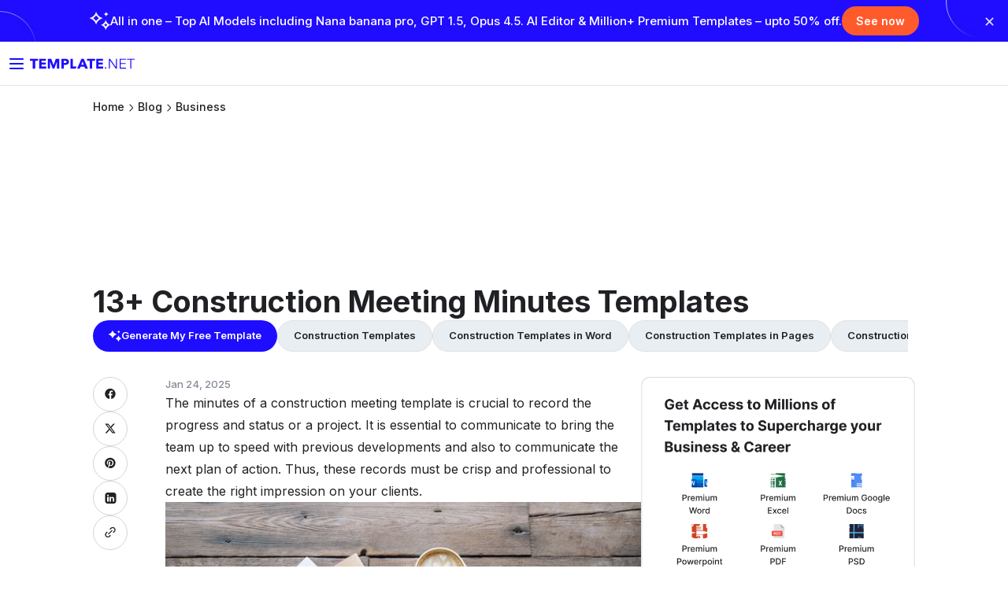

--- FILE ---
content_type: text/html; charset=UTF-8
request_url: https://www.template.net/business/construction-meeting-minutes/
body_size: 17125
content:

<!DOCTYPE html>
<html lang="en-US">
    <head>
        <meta charset="UTF-8">
       		    <meta name="robots" content="index, follow" />
        <meta name="viewport" content="width=device-width, initial-scale=1.0" />
        <meta name="robots" content="max-image-preview:large" />
        <link rel="dns-prefetch" href="https://www.google-analytics.com/" />
        <link id="favicon" rel="icon" type="image/svg+xml" href="https://www.template.net/assets/icons/new-logo-1.svg" />
        <link rel="shortcut" href="https://www.template.net/assets/icons/new-logo-1.svg" />
        <link rel="apple-touch-icon" href="https://www.template.net/assets/icons/new-logo-1.svg" />
                <title>13+ FREE Construction Meeting Minutes Templates - Google Docs, Word, Pages</title>
                <link rel="canonical" href="https://www.template.net/business/construction-meeting-minutes/" />
        <meta name="google-site-verification" content="FE1hOjulpdezGZy_QUJkibZid13vE4zwZc_Eom-VAWc" />
        <meta name="verification" content="ce11aacbdf0d6c838cb94eb5228eedeb" />
        <!-- Open Graph Tags-->
        <meta property="og:title" content="13+ FREE Construction Meeting Minutes Templates - Google Docs, Word, Pages" >
        <meta property="og:image" content="https://images.template.net/wp-content/uploads/2019/05/Construction-Meeting-Minutes-Templates.jpg" >
                <meta property="og:description" content="The minutes of a construction meeting template is crucial to record the progress and status or a project. It is essential to communicate to bring the team up to speed with previous developments and also to communicate the next plan of action. Thus, these records must be crisp and professional to create the right impression [&hellip;]" >
        <meta property="og:type" content="article">
        <meta property="og:site_name" content="template.net" >
        <meta property="og:url" content="https://www.template.net/business/construction-meeting-minutes/" >
        <meta name="twitter:title" content="13+ FREE Construction Meeting Minutes Templates - Google Docs, Word, Pages">
        <meta name="twitter:description" content="The minutes of a construction meeting template is crucial to record the progress and status or a project. It is essential to communicate to bring the team up to speed with previous developments and also to communicate the next plan of action. Thus, these records must be crisp and professional to create the right impression [&hellip;]" >
        <meta name="twitter:image" content="https://images.template.net/wp-content/uploads/2019/05/Construction-Meeting-Minutes-Templates.jpg" >
        <meta name="google-adsense-account" content="ca-pub-9478868182485384">
        <!-- Open Graph tags closed -->

        <link rel="preconnect" href="https://fonts.googleapis.com" />
        <link rel="stylesheet" href="https://fonts.googleapis.com/css2?family=Inter:wght@300;400;500;600;700;800&amp;display=swap" />
        <style>
            * {
                font-family: Inter, sans-serif;
                box-sizing: border-box;
                user-select: none;
            }
            .btn-download, .demo-btn, .download-btn, .source-btn, .source {
                width: fit-content !important;
            }
            .invitation-sidebar {
                flex: 1;

            }
        </style>
        <link rel="stylesheet" href="https://images.template.net/css/all-header-footer-single.css"/>
        <link rel="stylesheet" href="https://images.template.net/css/new-sidebar-single1.css"/>
  <link rel="stylesheet" href="https://images.template.net/header/common-website.css"/>
  <link rel="stylesheet" href="https://images.template.net/header/core.css"/>
        <script type="application/ld+json">{"@context":"https://schema.org","@type":"BreadcrumbList","itemListElement":[{"@type":"ListItem","position":1,"item":{"@id":"https://www.template.net","name":"Template.net"}}, {"@type": "ListItem","position": 2,"item": {"@id": "https://www.template.net/business/","name": "Business"}}, {"@type":"ListItem","position":3,"item":{"@id":"https://www.template.net/business/construction-meeting-minutes/","name":"13+ Construction Meeting Minutes Templates"}}]}</script>
<script type="application/ld+json">{"@context":"https://schema.org","@type":"Article","mainEntityOfPage":{"@type":"WebPage","@id":"https://www.template.net/business/construction-meeting-minutes/"},"datePublished":"2019-05-16 07:32:22","dateModified":"2025-01-24 05:46:39","description":"Beautifully Designed, Easily Editable Templates to Get your Work Done Faster &amp; Smarter. Simply Browse, Search, Save &amp; Download our Easy to use Templates.","headline":"13+ FREE Construction Meeting Minutes Templates - Google Docs, Word, Pages","image":["https://images.template.net/wp-content/uploads/2019/05/Construction-Meeting-Minutes-Templates.jpg"],"author":{"@type":"Person","name":"Admin","url":"https://www.template.net/"},"publisher":{"@type":"Organization","name":"Template.net","logo":{"@type":"ImageObject","url":"https://images.template.net/images/img/logo.png"}}}</script>
<script type="application/ld+json">{"@context":"https://schema.org","@type":"Organization","url":"https://www.template.net/","logo":"https://images.template.net/images/img/logo.png"}</script>
<script type="application/ld+json">{"@context":"https://schema.org","@type":"Article","headline":"13+ Construction Meeting Minutes Templates","image":{"@type":"ImageObject","url":"https://images.template.net/wp-content/uploads/2019/05/Construction-Meeting-Minutes-Templates.jpg","height":350,"width":550}}</script>

        <!-- Google Tag Manager -->
        <script src="https://www.googletagmanager.com/gtag/js?id=G-TWSM6GLD9M" defer></script>
        <script>
            window.dataLayer = window.dataLayer || [];
            function gtag(){dataLayer.push(arguments);}
            gtag('js', new Date());
            gtag('config', 'G-TWSM6GLD9M');
        </script>
<script async src="https://pagead2.googlesyndication.com/pagead/js/adsbygoogle.js?client=ca-pub-9478868182485384"
     crossorigin="anonymous"></script>
<script>
     (adsbygoogle = window.adsbygoogle || []).push({});
</script>
    </head>

    <!--  End of Header -->
    <body class="post-template-default single single-post postid-2478761 single-format-quote" id="landing_page" page-type="normal">
       <div id="promoBanner" class="promo-banner"><div class="promo-inner">
      <a href="https://www.template.net/pricing" class="promo-link" target="_blank">
      <div class="promo-icon">
        <img src="https://images.template.net/wp-content/uploads/2025/12/icon_1.png" alt="Promo Icon">
      </div>
      <div class="promo-text">
        <span class="text-desktop">
          All in one – Top AI Models including Nana banana pro, GPT 1.5, Opus 4.5.
          AI Editor & Million+ Premium Templates – upto 50% off.
        </span>
        <span class="text-mobile">
          Top models included – 50% off
        </span>
      </div>
      <span class="promo-cta">See now</span>
    </a>
    <button class="promo-close" aria-label="Close banner">✕</button>

  </div>
</div>

        <div id="body-container" class="body-container">
            <div class="main-content">
<div id="single-popup"></div>
                <header id="header" >
                    <div class="container-new-header12">
                        <div class="top-header">
                            <div class="logo">
                                <button id="btn-show-menu-mobile" type="button" aria-label="Button Menu Mobile">
                                    <img src="https://www.template.net/assets/icons/burger.svg" alt="toggle menu icon" />
                                </button>
                                <a title="Template.net" href="/">
                                    <img src="https://www.template.net/assets/icons/new-logo.svg" title="Template.net logo" alt="Template.net logo" class="logo-icon-header template" />
                                    <img src="https://www.template.net/assets/icons/new-logo-1.svg" alt="Template.net small logo" title="Template.net small logo" class="logo-icon-header template-1" />
                                    <p>Home</p>
                                </a>
                            </div>

                                         <div id="navigation-ssr"></div>
    <div id="dashboard-mobile"></div>
    <div id="dashboard"></div>                   
                          

                            
                        </div>
                    </div>
                </header>
                <main>
                                        <div class="post-list-container">
                        <!-- Breadcrumb Section -->
                        <div class="post-custom-breadcrumb-section">
                            <div class="post-breadcrumb"><ul><li class="post-breadcrumb-item"><a href="https://www.template.net/" title="Home">Home</a></li><li class="post-breadcrumb-item"><a href="https://www.template.net/blog/" title="Home">Blog</a></li><li class="post-breadcrumb-item"><a href="https://www.template.net/business/">Business</a></li></ul></div>                        </div>

                        <div class="template-cta-section">
                            
                               <div class="google-ads" style="width: 100%;height: 180px;text-align:center;">
                   <!-- T header -->
<ins class="adsbygoogle"
     style="display:block"
     data-ad-client="ca-pub-9478868182485384"
     data-ad-slot="2551265460"
     data-ad-format="auto"
     data-full-width-responsive="true"></ins>
                                </div> 

                            <h1 class="template-cta-title">13+ Construction Meeting Minutes Templates</h1>
                            <section class="template-cta-buttons-sec">
            <ul class="template-lp-buttons"><li><a href="https://www.template.net/ai" class="template-btn-generate" target="_self">
            <svg width="16" height="16" viewBox="0 0 16 16" fill="none" xmlns="http://www.w3.org/2000/svg">
                <path d="M4.68126 10.675C4.48835 9.61076 3.70386 8.2743 2.21203 7.1977C1.47897 6.66559 0.733055 6.3191 0 6.1706V5.65086C1.45325 5.31675 2.88078 4.37627 3.79388 3.10168C4.25686 2.45819 4.55266 1.82709 4.68126 1.17123H5.22141C5.44004 2.42107 6.44317 3.80704 7.80639 4.73514C8.47514 5.193 9.16962 5.50237 9.87695 5.65086V6.1706C8.44942 6.45522 6.7904 7.68031 5.96732 8.93015C5.55578 9.56126 5.31143 10.1429 5.22141 10.675H4.68126Z" fill="white"></path>
                <path d="M12.2695 15.1128C12.131 14.2532 11.5678 13.1737 10.4966 12.3041C9.97029 11.8743 9.43473 11.5944 8.9084 11.4745V11.0546C9.95183 10.7848 10.9768 10.0251 11.6324 8.99555C11.9648 8.47578 12.1772 7.96601 12.2695 7.43624H12.6573C12.8143 8.4458 13.5346 9.5653 14.5133 10.315C14.9935 10.6848 15.4921 10.9347 16 11.0546V11.4745C14.975 11.7044 13.7839 12.6939 13.1929 13.7035C12.8974 14.2132 12.722 14.683 12.6573 15.1128H12.2695Z" fill="white"></path>
                <path d="M12.6677 4.57747C12.6012 4.16462 12.3307 3.64615 11.8162 3.2285C11.5635 3.02208 11.3062 2.88766 11.0535 2.83006V2.62843C11.5546 2.49882 12.0468 2.13397 12.3617 1.63951C12.5214 1.38988 12.6234 1.14506 12.6677 0.890625H12.854C12.9294 1.37548 13.2753 1.91315 13.7453 2.27319C13.976 2.45081 14.2154 2.57083 14.4593 2.62843V2.83006C13.9671 2.94047 13.395 3.41573 13.1112 3.90059C12.9693 4.14542 12.885 4.37104 12.854 4.57747H12.6677Z" fill="white"></path>
            </svg>
            Generate My Free Template</a></li><li><a href="https://www.template.net/construction" class="template-btn-explore" target="_self">Construction Templates</a></li><li><a href="https://www.template.net/construction/word" class="template-btn-explore" target="_self">Construction Templates in Word</a></li><li><a href="https://www.template.net/construction/pages" class="template-btn-explore" target="_self">Construction Templates in Pages</a></li><li><a href="https://www.template.net/construction/pdf" class="template-btn-explore" target="_self">Construction Templates in Pdf</a></li><li><a href="https://www.template.net/construction/excel" class="template-btn-explore" target="_self">Construction Templates in Excel</a></li><li><a href="https://www.template.net/construction/psd" class="template-btn-explore" target="_self">Construction Templates in Psd</a></li><li><a href="https://www.template.net/construction/illustrator" class="template-btn-explore" target="_self">Construction Templates in Illustrator</a></li><li><a href="https://www.template.net/construction/ppt" class="template-btn-explore" target="_self">Construction Templates in Ppt</a></li><li><a href="https://www.template.net/construction/indesign" class="template-btn-explore" target="_self">Construction Templates in Indesign</a></li><li><a href="https://www.template.net/construction/publisher" class="template-btn-explore" target="_self">Construction Templates in Publisher</a></li><li><a href="https://www.template.net/construction/keynote" class="template-btn-explore" target="_self">Construction Templates in Keynote</a></li><li><a href="https://www.template.net/construction/numbers" class="template-btn-explore" target="_self">Construction Templates in Numbers</a></li><li><a href="https://www.template.net/construction/html" class="template-btn-explore" target="_self">Construction Templates in Html</a></li><li><a href="https://www.template.net/construction/google-docs" class="template-btn-explore" target="_self">Construction Templates in Google Docs</a></li><li><a href="https://www.template.net/construction/google-sheets" class="template-btn-explore" target="_self">Construction Templates in Google Sheets</a></li><li><a href="https://www.template.net/construction/outlook" class="template-btn-explore" target="_self">Construction Templates in Outlook</a></li><li><a href="https://www.template.net/construction/google-slides" class="template-btn-explore" target="_self">Construction Templates in Google Slides</a></li></ul></section> 
                        </div>
                    </div>

                    <div class="invitation-content-wrapper">
                        <div class="invitation-content-main">
                            <div class="invitation-main-content">
                                <!-- Social Share Div for WordPress Post -->
                                <div class="social-share-wrapper">
                                    <div class="social-share-icons">
                                        
                                                                                    <a href="https://www.facebook.com/sharer/sharer.php?u=https%3A%2F%2Fwww.template.net%2Fbusiness%2Fconstruction-meeting-minutes%2F" target="_blank" class="social-share-icon social-share-facebook">
                                                <img src="https://images.template.net/images/facebook-solid.svg" alt="Facebook Share" class="social-svg" />
                                            </a>
                                                                                    <a href="https://twitter.com/intent/tweet?url=https%3A%2F%2Fwww.template.net%2Fbusiness%2Fconstruction-meeting-minutes%2F&#038;text=13%2B+Construction+Meeting+Minutes+Templates" target="_blank" class="social-share-icon social-share-twitter">
                                                <img src="https://images.template.net/images/solid-twitter-X.svg" alt="Twitter Share" class="social-svg" />
                                            </a>
                                                                                    <a href="https://pinterest.com/pin/create/button/?url=https%3A%2F%2Fwww.template.net%2Fbusiness%2Fconstruction-meeting-minutes%2F&#038;media=https%3A%2F%2Fimages.template.net%2Fwp-content%2Fuploads%2F2019%2F05%2FConstruction-Meeting-Minutes-Templates.jpg" target="_blank" class="social-share-icon social-share-pinterest">
                                                <img src="https://images.template.net/images/solid-youtube-solid.svg" alt="Pinterest Share" class="social-svg" />
                                            </a>
                                                                                    <a href="https://www.linkedin.com/shareArticle?mini=true&#038;url=https%3A%2F%2Fwww.template.net%2Fbusiness%2Fconstruction-meeting-minutes%2F&#038;title=13%2B+Construction+Meeting+Minutes+Templates" target="_blank" class="social-share-icon social-share-linkedin">
                                                <img src="https://images.template.net/images/Group.svg" alt="Linkedin Share" class="social-svg" />
                                            </a>
                                                                                    <a href="#" target="_blank" class="social-share-icon social-share-link">
                                                <img src="https://images.template.net/images/Link.svg" alt="Link Share" class="social-svg" />
                                            </a>
                                                                            </div>
                                </div>
                                
                                <div class="invitation-content-body">
                                    <p class="article-date">Jan 24, 2025</p>
                                                                                                                <p><p><span style="font-weight: 400;">The minutes of a construction meeting template is crucial to record the progress and status or a project. It is essential to communicate to bring the team up to speed with previous developments and also to communicate the next plan of action. Thus, these records must be crisp and professional to create the right impression on your clients.<br />
</span></p>
                                                                                                                <div class="image-section">
                                                                                            <img src="https://images.template.net/wp-content/uploads/2019/05/Construction-Meeting-Minutes-Templates.jpg" title="construction meeting minutes" alt="construction meeting minutes" loading="lazy" />
                                                                                    </div>
                                                                        
<h2 id="meeting-minutes-template-bundle">Meeting Minutes Template Bundle</h2>
<div class="row"><div class="col-sm-8 image-grid-two"><img decoding="async" src="https://images.template.net/wp-content/uploads/2023/07/Meeting-Minutes-Template-Bundle-788x510.jpg" alt="meeting minutes template bundle 788x510" title="meeting minutes template bundle 788x510" srcset ="https://images.template.net/wp-content/uploads/2023/07/Meeting-Minutes-Template-Bundle-788x510.jpg?width=390 1920w, https://images.template.net/wp-content/uploads/2023/07/Meeting-Minutes-Template-Bundle-788x510.jpg?width=320 320w" width="390" height="252" sizes="auto, (max-width: 390px) 100vw, 390px" loading="lazy" /></div><div class="col-sm-4 button-grid-two">
<div class="detalis_cls">Details</div>
<div class="format_cls">File Format</div>
<ul>
<li>MS Word</li>
<li>Google Docs</li>
<li>PDF</li>
</ul>
<p><a class="btn btn-md download-btn" href="https://www.template.net/editable/147657/ultimate-meeting-minutes-template-bundle" rel="noopener" target="_blank">Download Now</a></div></div>
<h2 id="construction-minutes-of-the-meeting-template-bundle">Construction Minutes of The Meeting Template Bundle</h2>
<div class="row"><div class="col-sm-8 image-grid-two"><img decoding="async" src="https://images.template.net/wp-content/uploads/2023/07/Construction-Minutes-of-The-Meeting-Template-Bundle-788x510.jpg" alt="construction minutes of the meeting template bundle 788x510" title="construction minutes of the meeting template bundle 788x510" srcset ="https://images.template.net/wp-content/uploads/2023/07/Construction-Minutes-of-The-Meeting-Template-Bundle-788x510.jpg?width=390 1920w, https://images.template.net/wp-content/uploads/2023/07/Construction-Minutes-of-The-Meeting-Template-Bundle-788x510.jpg?width=320 320w" width="390" height="252" sizes="auto, (max-width: 390px) 100vw, 390px" loading="lazy" /></div><div class="col-sm-4 button-grid-two">
<div class="detalis_cls">Details</div>
<div class="format_cls">File Format</div>
<ul>
<li>MS Word</li>
<li>Google Docs</li>
<li>PDF</li>
</ul>
<p><a class="btn btn-md download-btn" href="https://www.template.net/editable/137815/10-construction-minutes-of-the-meeting-template-bundle" rel="noopener" target="_blank">Download Now</a></div></div>
<p>
<h2 id="13-construction-meeting-minutes-templates">13+ Construction Meeting Minutes Templates</h2>
<h2 id="1-sample-construction-meeting-minutes-template">1. Sample Construction Meeting Minutes Template</h2>
<div class="row"><div class="col-sm-8 image-grid-two"><img decoding="async" src="https://images.template.net/wp-content/uploads/2019/05/Sample-Construction-Meeting-Minutes-Template.jpg" alt="sample construction meeting minutes template" title="sample construction meeting minutes template" srcset ="https://images.template.net/wp-content/uploads/2019/05/Sample-Construction-Meeting-Minutes-Template.jpg?width=390 1920w, https://images.template.net/wp-content/uploads/2019/05/Sample-Construction-Meeting-Minutes-Template.jpg?width=320 320w" width="390" height="505" sizes="auto, (max-width: 390px) 100vw, 390px" loading="lazy" /></div><div class="col-sm-4 button-grid-two">
<div class="detalis_cls">Details</div>
<div class="format_cls">File Format</div>
<ul>
<li>Google Docs</li>
<li>Word</li>
<li>Pages</li>
</ul>
<p>Size: US
<p><a class="btn btn-md download-btn" href="https://www.template.net/editable/9355/sample-construction-meeting-minutes" rel="noopener" target="_blank">Download Now</a></div></div>
<p><span style="font-weight: 400;">This is a neat and concise <a href="https://www.template.net/business/meeting-minutes/sample-construction-meeting-minutes/" target="_blank" rel="noopener">construction meeting minute template</a> that has details of the projects as well as the agendas taken up during the meeting. Its tabular arrangement is easy to work with and extremely legible. You can edit the template as per the nature of the meeting and the project.</span>
<h2 id="2commercial-construction-meeting-minutes-template">2.Commercial Construction Meeting Minutes Template</h2>
<div class="row"><div class="col-sm-8 image-grid-two"><a href="https://www.template.net/editable/40791/commercial-meeting-minutes" target="_blank" rel="noopener"><img fetchpriority="high" decoding="async" class="alignnone" src="https://images.template.net/wp-content/uploads/2020/03/Commercial-Construction-Meeting-Minutes-Template.jpg" alt="commercial construction meeting minutes template" title="commercial construction meeting minutes template" width="440" height="570" /></a></div><div class="col-sm-4 button-grid-two">
<div class="detalis_cls">Details</div>
<div class="format_cls">File Format</div>
<ul>
<li>Word</li>
<li>Google Docs</li>
<li>Pages</li>
<li>PDF</li>
</ul>
<p>Size: A4, US
<p><a class="btn btn-md download-btn" href="https://www.template.net/editable/40791/commercial-meeting-minutes" rel="noopener" target="_blank">Download Now</a></div></div>
<h2 id="3product-construction-meeting-minutes-template">3.Product Construction Meeting Minutes Template</h2>
<div class="row"><div class="col-sm-8 image-grid-two"><a href="https://www.template.net/editable/40788/product-construction-meeting-minutes" target="_blank" rel="noopener"><img decoding="async" class="alignnone" src="https://images.template.net/wp-content/uploads/2020/03/Product-Construction-Meeting-Minutes-Template.jpg" alt="product construction meeting minutes template" title="product construction meeting minutes template" width="440" height="570" /></a></div><div class="col-sm-4 button-grid-two">
<div class="detalis_cls">Details</div>
<div class="format_cls">File Format</div>
<ul>
<li>Microsoft Word</li>
<li>Apple Pages</li>
<li>Google Doc</li>
</ul>
<p>Size: A4, US
<p><a class="btn btn-md download-btn" href="https://www.template.net/editable/40788/product-construction-meeting-minutes" rel="noopener" target="_blank">Download Now</a></div></div>
<h2 id="5-steps-to-write-construction-meeting-minutes">5 Steps to Write Construction Meeting Minutes</h2>
<h3>Step 1: Details of Your Organization</h3>
<p>Mention essential details like the name of your company, the name of the project, place and time of the meeting, who was in attendance etc; they are all very important. This is important not just for filing purposes, but also to give sufficient background information to readers of the document.
<h3>Step 2: Categorize Your Data</h3>
<p>Make a tabular section detailing the status of the project in question. This includes the manager’s details, location of the project, contracting client, contract registration number etc. Make sure that this is on the first page of the report for easy reference and follow-up.
<h3>Step 3: What Items Were Discussed?</h3>
<p>This is the main body of the minutes report. Encapsulate, preferably in tabular form, all the specific topics discussed in the meeting. Include details of the responsible party, due date, funding status, legal status, sub-managers and comments by other board members where applicable.
<h3>Step 4: Stick to The Schedule</h3>
<p>It is important that you mention all the dates – like the date of proposal, expected time of completion, due dates, date of closing the contact etc. – clearly in the report. This is to make sure that there is no ambiguity when either party refers back to it.
<h3>Step 5: Closing Details</h3>
<p>The final step is to write a declaration about the authenticity of the details mentioned in the document. This is signed by the preparing authority as well as the members in attendance. This is also where you include the annexed documents and reports pertinent to the meeting.
<h2 id="4-project-meeting-minutes-template">4. Project Meeting Minutes Template</h2>
<div class="row"><div class="col-sm-8 image-grid-two"><img decoding="async" src="https://images.template.net/wp-content/uploads/2019/05/Project-Meeting-Minutes-Format.jpg" alt="project meeting minutes format" title="project meeting minutes format" srcset ="https://images.template.net/wp-content/uploads/2019/05/Project-Meeting-Minutes-Format.jpg?width=390 1920w, https://images.template.net/wp-content/uploads/2019/05/Project-Meeting-Minutes-Format.jpg?width=320 320w" width="390" height="505" sizes="auto, (max-width: 390px) 100vw, 390px" loading="lazy" /></div><div class="col-sm-4 button-grid-two">
<div class="detalis_cls">Details</div>
<div class="format_cls">File Format</div>
<ul>
<li>Google Docs</li>
<li>Word</li>
<li>Pages</li>
</ul>
<p>Size: US
<p><a class="btn btn-md download-btn" href="https://www.template.net/editable/9338/project-meeting-minutes" rel="noopener" target="_blank">Download Now</a></div></div>
<p><span style="font-weight: 400;">This <a href="https://www.template.net/business/meeting-minutes/construction-meeting-minutes-template/" target="_blank" rel="noopener">construction meeting minute template</a> is great for your project meeting. It has relevant info about the status and goals of the project – including contact persons, time stamps, completion windows etc. It is extremely useful to keep your team on track for meeting deadlines and upcoming checkpoints.</span>
<h2 id="5-minutes-of-meeting-of-directors-template">5. Minutes of Meeting of Directors Template</h2>
<div class="row"><div class="col-sm-8 image-grid-two"><img decoding="async" src="https://images.template.net/wp-content/uploads/2019/05/Professional-Minutes-of-Meeting-of-Directors-Template.jpg" alt="professional minutes of meeting of directors template" title="professional minutes of meeting of directors template" srcset ="https://images.template.net/wp-content/uploads/2019/05/Professional-Minutes-of-Meeting-of-Directors-Template.jpg?width=390 1920w, https://images.template.net/wp-content/uploads/2019/05/Professional-Minutes-of-Meeting-of-Directors-Template.jpg?width=320 320w" width="390" height="505" sizes="auto, (max-width: 390px) 100vw, 390px" loading="lazy" /></div><div class="col-sm-4 button-grid-two">
<div class="detalis_cls">Details</div>
<div class="format_cls">File Format</div>
<ul>
<li>Google Docs</li>
<li>Word</li>
<li>Pages</li>
</ul>
<p>Size: US
<p><a class="btn btn-md download-btn" href="https://www.template.net/editable/7936/minutes-of-meeting-of-directors" rel="noopener" target="_blank">Download Now</a></div></div>
<p><span style="font-weight: 400;">This <a href="https://www.template.net/business/meeting-minutes/pre-construction-meeting-templates/" target="_blank" rel="noopener">pre-construction meeting template</a> is useful for recording a formal, high-level meeting of the board of directors of a construction company. You can fill in required details like the members on the board, resolutions proposed and completed, and comments put forth by each member. It also specifies the proposed date of the next meeting and is a professional looking business template.</span>
<h2 id="6-construction-meeting-minutes-template">6. Construction Meeting Minutes Template</h2>
<div class="row"><div class="col-sm-8 image-grid-two"><a href="https://www.template.net/editable/2967/construction-meeting-minutes" target="_blank" rel="noopener"><img decoding="async" class="alignnone" src="https://images.template.net/wp-content/uploads/2019/05/Free-Construction-Meeting-Minutes-Template.jpg" alt="free construction meeting minutes template" title="free construction meeting minutes template" width="390" height="505" /></a></div><div class="col-sm-4 button-grid-two">
<div class="detalis_cls">Details</div>
<div class="format_cls">File Format</div>
<ul>
<li>Google Docs</li>
<li>Word</li>
<li>Pages</li>
<li>PDF</li>
</ul>
<p>Size: US
<p><a class="btn btn-md download-btn" href="https://www.template.net/editable/2967/construction-meeting-minutes" rel="noopener" target="_blank">Free Download</a></div></div>
<p><span style="font-weight: 400;">This is a succinct <a href="https://www.template.net/business/agenda-templates/construction-meeting-agenda/" target="_blank" rel="noopener">construction meeting agenda template</a> that has all the basic details required in a <a href="https://www.template.net/reports/meeting" target="_blank" rel="noopener">meeting report</a> – agenda, topics, contracts etc. You will be able to easily mould it according to your needs and prepare a professional looking document – just fill in the relevant information of your organization.</span>
<h2 id="7free-simple-construction-meeting-minutes-template">7.Free Simple Construction Meeting Minutes Template</h2>
<div class="row"><div class="col-sm-8 image-grid-two"><a href="https://www.template.net/editable/40781/simple-construction-meeting-minutes" target="_blank" rel="noopener"><img loading="lazy" decoding="async" class="alignnone" src="https://images.template.net/wp-content/uploads/2020/03/Free-Simple-Construction-Meeting-Minutes-Template.jpg" alt="free simple construction meeting minutes template" title="free simple construction meeting minutes template" width="440" height="570" /></a></div><div class="col-sm-4 button-grid-two">
<div class="detalis_cls">Details</div>
<div class="format_cls">File Format</div>
<ul>
<li>Microsoft Word</li>
<li>Apple Pages</li>
<li>Google Docs</li>
</ul>
<p>Size: A4, US
<p><a class="btn btn-md download-btn" href="https://www.template.net/editable/40781/simple-construction-meeting-minutes" rel="noopener" target="_blank">Free Download</a></div></div>
<h2 id="8-construction-process-meeting-minutes-sample">8. Construction Process Meeting Minutes Sample</h2>
<div class="row"><div class="col-sm-8 image-grid-two"><a href="https://www.template.net/editable/5214/construction-process-meeting-minutes" target="_blank" rel="noopener"><img loading="lazy" decoding="async" class="alignnone" src="https://images.template.net/wp-content/uploads/2019/05/Downloadable-Construction-Process-Meeting-Minutes.jpg" alt="downloadable construction process meeting minutes" title="downloadable construction process meeting minutes" width="390" height="505" /></a></div><div class="col-sm-4 button-grid-two">
<div class="detalis_cls">Details</div>
<div class="format_cls">File Format</div>
<ul>
<li>Word</li>
<li>Pages</li>
<li>PDF</li>
</ul>
<p>Size: US
<p><a class="btn btn-md download-btn" href="https://www.template.net/editable/5214/construction-process-meeting-minutes" rel="noopener" target="_blank">Free Download</a></div></div>
<p><span style="font-weight: 400;">This corporate meeting minute template is perfect to document high-level discussion about construction projects and contracts. It has specific columns to record project details that are easy to understand and fill up. Use it for all your company related work – it is downloadable and editable in all formats.</span>
<h2 id="9-construction-meeting-minutes-format">9. Construction Meeting Minutes Format</h2>
<p><img loading="lazy" decoding="async" class="alignnone size-full wp-image-2479014" src="https://images.template.net/wp-content/uploads/2019/05/Construction-Meeting-Minutes-Format.jpg" alt="Construction Meeting Minutes Format" width="600" height="576" />
<p><span style="font-weight: 400;">This is formal minutes in a meeting template that is very flexible to your specific meeting objective and agenda. The particulars of the construction undertaking can be filled in the relevant columns – the overall layout and design of the template is classic and easy to work with and looks clean.</span>
<h2 id="10-outline-of-construction-meeting-minutes">10. Outline of Construction Meeting Minutes</h2>
<div class="row"><div class="col-sm-8 image-grid-two"><img decoding="async" src="https://images.template.net/wp-content/uploads/2019/05/Outline-Of-Construction-Meeting-Minutes.jpg" alt="outline of construction meeting minutes" title="outline of construction meeting minutes" srcset ="https://images.template.net/wp-content/uploads/2019/05/Outline-Of-Construction-Meeting-Minutes.jpg?width=390 1920w, https://images.template.net/wp-content/uploads/2019/05/Outline-Of-Construction-Meeting-Minutes.jpg?width=320 320w" width="390" height="505" sizes="auto, (max-width: 390px) 100vw, 390px" loading="lazy" /><b>nyc.gov</b></div><div class="col-sm-4 button-grid-two">
<div class="detalis_cls">Details</div>
<div class="format_cls">File Format</div>
<ul>
<li>PDF</li>
</ul>
<p>Size: 238KB
<p><a class="btn btn-md download-btn" href="https://images.template.net/wp-content/uploads/2019/05/Outline-Of-Construction-Meeting-Minutes.zip" rel="noopener" target="_blank">Download Now</a></div></div>
<p><span style="font-weight: 400;">This is a highly detailed minutes of the meeting template that will guide you as you report each and every aspect of an important construction meeting. Not only does it have all the agenda and subtopics categorized under different heads, but its tabular layout also looks professional and neat.</span>
<h2 id="11-weekly-construction-meeting-sample">11. Weekly Construction Meeting Sample</h2>
<div class="row"><div class="col-sm-8 image-grid-two"><img decoding="async" src="https://images.template.net/wp-content/uploads/2019/05/Weekly-Construction-Meeting-Sample.jpg" alt="weekly construction meeting sample" title="weekly construction meeting sample" srcset ="https://images.template.net/wp-content/uploads/2019/05/Weekly-Construction-Meeting-Sample.jpg?width=390 1920w, https://images.template.net/wp-content/uploads/2019/05/Weekly-Construction-Meeting-Sample.jpg?width=320 320w" width="390" height="505" sizes="auto, (max-width: 390px) 100vw, 390px" loading="lazy" /><b>umpqua.edu</b></div><div class="col-sm-4 button-grid-two">
<div class="detalis_cls">Details</div>
<div class="format_cls">File Format</div>
<ul>
<li>PDF</li>
</ul>
<p>Size: 173KB
<p><a class="btn btn-md download-btn" href="https://images.template.net/wp-content/uploads/2019/05/Weekly-Construction-Meeting-Sample.zip" rel="noopener" target="_blank">Download Now</a></div></div>
<p><span style="font-weight: 400;">This is a great example of a weekly <a href="https://www.template.net/business/meeting-minutes/simple-minutes-in-a-meeting/" target="_blank" rel="noopener">simple minutes in a meeting template</a> – it documents all the developments and achievements of the past week. It is useful to maintain these records as one undertakes a large and long-term project. These minutes will give a quick update about each deadline.</span>
<h2 id="12-pre-construction-conference-meeting-minutes-example">12. Pre-Construction Conference Meeting Minutes Example</h2>
<div class="row"><div class="col-sm-8 image-grid-two"><img decoding="async" src="https://images.template.net/wp-content/uploads/2019/05/Pre-Construction-Conference-Meeting-Minutes-Example.jpg" alt="pre construction conference meeting minutes example" title="pre construction conference meeting minutes example" srcset ="https://images.template.net/wp-content/uploads/2019/05/Pre-Construction-Conference-Meeting-Minutes-Example.jpg?width=390 1920w, https://images.template.net/wp-content/uploads/2019/05/Pre-Construction-Conference-Meeting-Minutes-Example.jpg?width=320 320w" width="390" height="505" sizes="auto, (max-width: 390px) 100vw, 390px" loading="lazy" /><b>nps.gov</b></div><div class="col-sm-4 button-grid-two">
<div class="detalis_cls">Details</div>
<div class="format_cls">File Format</div>
<ul>
<li>PDF</li>
</ul>
<p>Size: 126KB
<p><a class="btn btn-md download-btn" href="https://images.template.net/wp-content/uploads/2019/05/Pre-Construction-Conference-Meeting-Minutes-Example.zip" rel="noopener" target="_blank">Download Now</a></div></div>
<p><span style="font-weight: 400;">This <a href="https://www.template.net/meeting-minutes" target="_blank" rel="noopener">meeting minutes template</a> places special emphasis on the speakers at the construction conference or meeting – with a point-wise report of comments and suggestions. It is easy to navigate and can be edited in all formats according to the agenda and project discussed at the meeting.</span>
<h2 id="13-meeting-summary-example">13. Meeting Summary Example</h2>
<div class="row"><div class="col-sm-8 image-grid-two"><img decoding="async" src="https://images.template.net/wp-content/uploads/2019/05/Downloadable-Meeting-Summary.jpg" alt="downloadable meeting summary" title="downloadable meeting summary" srcset ="https://images.template.net/wp-content/uploads/2019/05/Downloadable-Meeting-Summary.jpg?width=390 1920w, https://images.template.net/wp-content/uploads/2019/05/Downloadable-Meeting-Summary.jpg?width=320 320w" width="390" height="505" sizes="auto, (max-width: 390px) 100vw, 390px" loading="lazy" /><b>austintexas.gov</b></div><div class="col-sm-4 button-grid-two">
<div class="detalis_cls">Details</div>
<div class="format_cls">File Format</div>
<ul>
<li>PDF</li>
</ul>
<p>Size: 186KB
<p><a class="btn btn-md download-btn" href="https://images.template.net/wp-content/uploads/2019/05/Downloadable-Meeting-Summary.zip" rel="noopener" target="_blank">Download Now</a></div></div>
<p><span style="font-weight: 400;">This is a perfect sample to briefly describe each topic discussed in the course of a construction project <a href="https://www.template.net/editable/10468/meeting-survey" target="_blank" rel="noopener">meeting survey template</a>. It has clearly represented details about the speakers, and the recommendations put forth by them. You can model your document along these lines to make a professional and sleek impression. </span>
<h2 id="14-detailed-construction-proposal-meeting-minutes">14. Detailed Construction Proposal Meeting Minutes</h2>
<div class="row"><div class="col-sm-8 image-grid-two"><img decoding="async" src="https://images.template.net/wp-content/uploads/2019/05/Detailed-Construction-Proposal-Meeting-Minutes.jpg" alt="detailed construction proposal meeting minutes" title="detailed construction proposal meeting minutes" srcset ="https://images.template.net/wp-content/uploads/2019/05/Detailed-Construction-Proposal-Meeting-Minutes.jpg?width=390 1920w, https://images.template.net/wp-content/uploads/2019/05/Detailed-Construction-Proposal-Meeting-Minutes.jpg?width=320 320w" width="390" height="505" sizes="auto, (max-width: 390px) 100vw, 390px" loading="lazy" /><b>rbkc.gov.uk</b></div><div class="col-sm-4 button-grid-two">
<div class="detalis_cls">Details</div>
<div class="format_cls">File Format</div>
<ul>
<li>PDF</li>
</ul>
<p>Size: 77KB
<p><a class="btn btn-md download-btn" href="https://images.template.net/wp-content/uploads/2019/05/Detailed-Construction-Proposal-Meeting-Minutes.zip" rel="noopener" target="_blank">Download Now</a></div></div>
<p><span style="font-weight: 400;">This is a meeting schedule template that documents the proposal of a major construction project and the work done prior to the signing of the contract. It describes the proposed project in details along with its specific requirements, timeline, contracting authorities, pre-requisite documentation, etc.</span>
                                </div>
                            </div>
                        </div>

                        <div class="invitation-sidebar">
                            <div class="side-top-banner" id="fixed-sidebar-banner">
                                <a href="https://www.template.net/pricing" target="_blank">
                                    <img src="https://images.template.net/images/sidebar-top-branding.png" width="100%"  height="auto" alt="Free Templates" title="Get Free Templates"/>
                                </a>
                            </div>

                           

                            <div class="invitation-sidebar-section">
                                <div class="sidebar-title-all">
                                    <h3>Categories</h3>
                                </div>
                                <ul class="invitation-sidebar-list">
                                <li><a href="https://www.template.net/cms-templates/" class="invitation-sidebar-link">CMS Templates</a></li>
                                    <li><a href="https://www.template.net/web-templates/" class="invitation-sidebar-link">Web Templates</a></li>
                                    <li><a href="https://www.template.net/design-templates/" class="invitation-sidebar-link">Design Templates</a></li>
                                    <li><a href="https://www.template.net/business/" class="invitation-sidebar-link">Business</a></li>
                                    <li><a href="https://www.template.net/excel/" class="invitation-sidebar-link">Excel</a></li>
                                    <li><a href="https://www.template.net/blog/" class="invitation-sidebar-link">Blog</a></li>
                                    <li><a href="https://www.template.net/tutorials/" class="invitation-sidebar-link">Tutorials</a></li>
                                    <li><a href="https://www.template.net/google/" class="invitation-sidebar-link">Google</a></li>
                                    <li><a href="https://www.template.net/graphic-design/" class="invitation-sidebar-link">Graphic Design</a></li>
                                    <li><a href="https://www.template.net/adobe/" class="invitation-sidebar-link">Adobe</a></li>
                                    <li><a href="https://www.template.net/office/" class="invitation-sidebar-link">Office</a></li>
                                    <li><a href="https://www.template.net/apple/" class="invitation-sidebar-link">Apple</a></li>
                                    <li><a href="https://www.template.net/documents/" class="invitation-sidebar-link">Documents</a></li>
                                </ul>
                            </div>
                            <div class="invitation-sidebar-section file-formats-section">
                                <div class="sidebar-title-all">
                                    <h3>Fileformats</h3>
                                </div>
                                <ul class="invitation-sidebar-list">
                                    <li><a href="https://www.template.net/editable/word" title="Word Templates" class="invitation-sidebar-link word">Word Templates</a></li>
                                    <li><a href="https://www.template.net/editable/excel" title="Excel Templates" class="invitation-sidebar-link excel" >Excel Templates</a></li>
                                    <li><a href="https://www.template.net/editable/ppt" title="Powerpoint Templates" class="invitation-sidebar-link ppt" >Powerpoint Templates</a></li>
                                    <li><a href="https://www.template.net/editable/google-docs" title="Google Docs Templates" class="invitation-sidebar-link google-docs">Google Docs Templates</a></li>
                                    <li><a href="https://www.template.net/editable/google-sheets" title="Google Sheets Templates" class="invitation-sidebar-link google-sheets" >Google Sheets Templates</a></li>
                                    <li><a href="https://www.template.net/editable/google-slides" title="Google Slides Templates" class="invitation-sidebar-link google-slides" >Google Slides Templates</a></li>
                                    <li><a href="https://www.template.net/pdf" title="PDF Templates" class="invitation-sidebar-link pdf">PDF Templates</a></li> 
                                    <li><a href="https://www.template.net/editable/psd" title="PSD Templates" class="invitation-sidebar-link psd">PSD Templates</a></li>
                                    <li><a href="https://www.template.net/editable/illustrator" title="Illustrator Templates" class="invitation-sidebar-link illustrator">Illustrator Templates</a></li>
                                    <li><a href="https://www.template.net/editable/pages" title="Pages Templates" class="invitation-sidebar-link pages">Pages Templates</a></li>
                                </ul>
                            </div>
                        </div>
                    </div>
                                            <div class="container-cards">
                            <div class="cards-title-section">
                                <h3 class="cards-title">Read related blog Articles</h3>
                                <span><a href="https://www.template.net/business/">See All<span><svg width="6" height="11" viewBox="0 0 6 11" fill="none" xmlns="http://www.w3.org/2000/svg">
                                    <path d="M4.55991 4.41118L1.3323 1.10405C1.20055 0.969854 1.02233 0.894531 0.836556 0.894531C0.650785 0.894531 0.472562 0.969854 0.340813 1.10405C0.274904 1.17103 0.222592 1.25072 0.186892 1.33852C0.151193 1.42632 0.132812 1.52049 0.132812 1.61561C0.132812 1.71072 0.151193 1.8049 0.186892 1.8927C0.222592 1.9805 0.274904 2.06019 0.340813 2.12717L3.57545 5.42709C3.64136 5.49407 3.69367 5.57376 3.72937 5.66156C3.76507 5.74936 3.78345 5.84354 3.78345 5.93865C3.78345 6.03377 3.76507 6.12794 3.72937 6.21574C3.69367 6.30354 3.64136 6.38323 3.57545 6.45021L0.340813 9.75013C0.208401 9.88485 0.133642 10.0679 0.132983 10.2591C0.132323 10.4503 0.205818 10.634 0.337297 10.7697C0.468777 10.9053 0.647471 10.9819 0.83407 10.9826C1.02067 10.9833 1.19989 10.908 1.3323 10.7733L4.55991 7.46613C4.95495 7.06084 5.17685 6.51146 5.17685 5.93865C5.17685 5.36585 4.95495 4.81646 4.55991 4.41118Z" fill="#1F2124"/>
                                    </svg></span></a>
                                </span>
                            </div>
                            <div class="custom-line-article"></div>
                            <section class="grid-carddss">
                                                                    <a href="https://www.template.net/business/best-ai-image-generators-in-2026/" target="_self" title="Best AI Image Generators in 2026: Models, Tools &#038; Use-Case" aria-label="Best AI Image Generators in 2026: Models, Tools &#038; Use-Case" >
                                        <article class="singlee-card">
                                                                                    
                                                                                            <img src="https://images.template.net/wp-content/uploads/2026/01/OpenAI-GPT-Image-1.5.png" alt="Best AI Image Generators in 2026: Models, Tools &#038; Use-Case">
                                                                                        <div class="carrdd-content">
                                                <h3>Best AI Image Generators in 2026: Models, Tools &#038; Use-Case</h3>
                                                                                                <p>1. Introduction: The Real State of AI Image Generation in 2026 AI image generation in 2026 is no longer a&hellip;</p>
                                                <div class="date">Jan 13, 2026</div>
                                            </div>
                                        </article>
                                    </a>
                                                                    <a href="https://www.template.net/business/best-ai-chatbots-for-customer-service-in-2026/" target="_self" title="Best AI Chatbots for Customer Service in 2026" aria-label="Best AI Chatbots for Customer Service in 2026" >
                                        <article class="singlee-card">
                                                                                    
                                                                                            <img src="https://images.template.net/wp-content/uploads/2026/01/Zendesk.png" alt="Best AI Chatbots for Customer Service in 2026">
                                                                                        <div class="carrdd-content">
                                                <h3>Best AI Chatbots for Customer Service in 2026</h3>
                                                                                                <p>Introduction: The State of AI Customer Service in 2026 Customer service has undergone a fundamental shift. By 2026, AI chatbots&hellip;</p>
                                                <div class="date">Jan 05, 2026</div>
                                            </div>
                                        </article>
                                    </a>
                                                                    <a href="https://www.template.net/business/best-ai-text-to-video-models-templates/" target="_self" title="Best AI Text to Video Models &#038; Templates" aria-label="Best AI Text to Video Models &#038; Templates" >
                                        <article class="singlee-card">
                                                                                    
                                                                                            <div class="image-section-gridd"></div>
                                                                                        <div class="carrdd-content">
                                                <h3>Best AI Text to Video Models &#038; Templates</h3>
                                                                                                <p>Introduction: AI Video Generation Is No Longer Experimental What began as short, unstable demo clips has evolved into production-grade systems&hellip;</p>
                                                <div class="date">Dec 24, 2025</div>
                                            </div>
                                        </article>
                                    </a>
                                                                    <a href="https://www.template.net/business/what-is-a-template/" target="_self" title="What is a Template?" aria-label="What is a Template?" >
                                        <article class="singlee-card">
                                                                                    
                                                                                            <img src="https://images.template.net/wp-content/uploads/2023/10/What-Is-a-Template-788x443.jpg" alt="What is a Template?">
                                                                                        <div class="carrdd-content">
                                                <h3>What is a Template?</h3>
                                                                                                <p>In today&#8217;s fast-paced digital world, efficiency and consistency are key to content creation, and this is where the power of&hellip;</p>
                                                <div class="date">Oct 18, 2023</div>
                                            </div>
                                        </article>
                                    </a>
                                                                    <a href="https://www.template.net/business/hospitality-induction/" target="_self" title="4+ Hospitality Induction Templates in DOC | PDF" aria-label="4+ Hospitality Induction Templates in DOC | PDF" >
                                        <article class="singlee-card">
                                                                                    
                                                                                            <img src="https://images.template.net/wp-content/uploads/2021/04/Hospitality-Induction-2.png" alt="4+ Hospitality Induction Templates in DOC | PDF">
                                                                                        <div class="carrdd-content">
                                                <h3>4+ Hospitality Induction Templates in DOC | PDF</h3>
                                                                                                <p>Hospitality Induction Templates are structured guides created specifically for the hospitality industry to facilitate the onboarding process for new employees.&hellip;</p>
                                                <div class="date">Apr 16, 2021</div>
                                            </div>
                                        </article>
                                    </a>
                                                                    <a href="https://www.template.net/business/bank-reconciliation/" target="_self" title="13+ Bank Reconciliation Templates" aria-label="13+ Bank Reconciliation Templates" >
                                        <article class="singlee-card">
                                                                                    
                                                                                            <img src="https://images.template.net/wp-content/uploads/2020/02/Bank-Reconciliation-Templates-788x394.jpg" alt="13+ Bank Reconciliation Templates">
                                                                                        <div class="carrdd-content">
                                                <h3>13+ Bank Reconciliation Templates</h3>
                                                                                                <p>Whether you are a business or an organization, it is important for you to keep track of your business bank&hellip;</p>
                                                <div class="date">Feb 25, 2020</div>
                                            </div>
                                        </article>
                                    </a>
                                                                    <a href="https://www.template.net/business/company-description/" target="_self" title="13+ Company Description Examples &#8211; PDF" aria-label="13+ Company Description Examples &#8211; PDF" >
                                        <article class="singlee-card">
                                                                                    
                                                                                            <img src="https://images.template.net/wp-content/uploads/2020/02/Company-Description-Examples-–-PDF-788x394.jpg" alt="13+ Company Description Examples &#8211; PDF">
                                                                                        <div class="carrdd-content">
                                                <h3>13+ Company Description Examples &#8211; PDF</h3>
                                                                                                <p>A Company Description provides meaningful and useful information about itself. The high-level review covers various elements of your small business&hellip;</p>
                                                <div class="date">Feb 25, 2020</div>
                                            </div>
                                        </article>
                                    </a>
                                                                    <a href="https://www.template.net/business/restaurant-menu-template/" target="_self" title="Restaurant Menu" aria-label="Restaurant Menu" >
                                        <article class="singlee-card">
                                                                                    
                                                                                            <img src="https://images.template.net/wp-content/uploads/2014/04/Restaurant-Menu-Templates1.jpg" alt="Restaurant Menu">
                                                                                        <div class="carrdd-content">
                                                <h3>Restaurant Menu</h3>
                                                                                                <p>A smartly designed restaurant menu can be a massive leverage to any food business.</p>
                                                <div class="date">Feb 24, 2020</div>
                                            </div>
                                        </article>
                                    </a>
                                                                    <a href="https://www.template.net/business/free-receipt-payment-templates/" target="_self" title="41+ Payment Receipt Templates &#8211; DOC, PDF" aria-label="41+ Payment Receipt Templates &#8211; DOC, PDF" >
                                        <article class="singlee-card">
                                                                                    
                                                                                            <img src="https://images.template.net/wp-content/uploads/2020/02/Payment-Receipt-Templates-788x394.jpg" alt="41+ Payment Receipt Templates &#8211; DOC, PDF">
                                                                                        <div class="carrdd-content">
                                                <h3>41+ Payment Receipt Templates &#8211; DOC, PDF</h3>
                                                                                                <p>Whether you need to keep neat records of received payments, or are looking for a template that helps you look&hellip;</p>
                                                <div class="date">Feb 12, 2020</div>
                                            </div>
                                        </article>
                                    </a>
                                                            </section>
                        </div>
                                                    </main>
               <aside>
    <div id="navigation-ssr"></div>
    <div id="dashboard-mobile"></div>
    <div id="dashboard"></div>
</aside>

<footer id="footer" class="footer container-footer">
    <div class="footer-top">
        <img src="https://www.template.net/assets/icons/new-logo-footer.svg" width="122" height="20" alt="Template.net Logo" title="Template.net Logo" class="logo-icon-footer" />
    </div>
    <div class="footer-contain">
        <div><span class="category-footer">Free AI Generators<i class="base__icon__svg icon__arrow__left w-24 "></i></span>
            <ul class="item-footer"><li><a href="https://www.template.net/ai-logo-generator" title="AI Logo Maker">AI Logo Maker</a></li><li><a href="https://www.template.net/ai-image-generator" title="AI Image Generator">AI Image Generator</a></li><li><a href="https://www.template.net/ai-design-generator" title="AI Design Generator">AI Design Generator</a></li><li><a href="https://www.template.net/ai-social-media-generator" title="AI Social Media Post Generator">AI Social Media Post Generator</a></li><li><a href="https://www.template.net/ai-banner-generator" title="AI Banner Maker">AI Banner Maker</a></li><li><a href="https://www.template.net/ai-document-generator" title="AI Document Generator">AI Document Generator</a></li><li><a href="https://www.template.net/ai-writer" title="AI Writer">AI Writer</a></li><li><a href="https://www.template.net/ai-forms-generator" title="AI Form Generator">AI Form Generator</a></li><li><a href="https://www.template.net/ai-presentation-generator" title="AI Presentation Generator">AI Presentation Generator</a></li><li><a href="https://www.template.net/ai-whiteboard-generator" title="AI Whiteboard">AI Whiteboard</a></li><li><a href="https://www.template.net/ai-diagram-generator" title="AI Diagram">AI Diagram</a></li><li><a href="https://www.template.net/ai-photo-editor" title="AI Photo Editor">AI Photo Editor</a></li><li><a href="https://www.template.net/ai-chart-generator" title="AI Graph Maker">AI Graph Maker</a></li></ul>
        </div>

        <div><span class="category-footer">Free Tools<i class="base__icon__svg icon__arrow__left w-24 "></i></span>
            <ul class="item-footer"><li><a href="https://www.template.net/ai-qr-code-generator" title="QR Code Generator">QR Code Generator</a></li><li><a href="https://www.template.net/ai-meme-generator" title="AI Meme Generator">AI Meme Generator</a></li><li><a href="https://www.template.net/ai-headshot-generator" title="AI Headshot Generator">AI Headshot Generator</a></li><li><a href="https://www.template.net/ai-color-wheel-generator" title="AI Color Wheel">AI Color Wheel</a></li><li><a href="https://www.template.net/ai-color-palette-generator" title="AI Color Palette">AI Color Palette</a></li><li><a href="https://www.template.net/signature-generator" title="Signature Generator">Signature Generator</a></li><li><a href="https://www.template.net/ai-avatar-generator" title="AI Avatar Maker">AI Avatar Maker</a></li><li><a href="https://www.template.net/ai-background-remover" title="AI Background Remover">AI Background Remover</a></li><li><a href="https://www.template.net/ai-paraphraser-generator" title="AI Paraphrasing Tool">AI Paraphrasing Tool</a></li><li><a href="https://www.template.net/ai-summarizer" title="AI Summarizer">AI Summarizer</a></li><li><a href="https://www.template.net/ai-plagiarism-checker" title="AI Plagiarism Checker">AI Plagiarism Checker</a></li><li><a href="https://www.template.net/ai-grammar-checker" title="AI Grammar Checker">AI Grammar Checker</a></li><li><a href="https://www.template.net/ai-business-name-generator" title="AI Business Name Generator">AI Business Name Generator</a></li></ul>
        </div>

        <div><span class="category-footer">Business Categories<i class="base__icon__svg icon__arrow__left w-24 "></i></span>
          <ul class="item-footer"><li><a href="https://www.template.net/marketing" title="Marketing">Marketing</a></li><li><a href="https://www.template.net/sales" title="Sales">Sales</a></li><li><a href="https://www.template.net/advertising" title="Advertising">Advertising</a></li><li><a href="https://www.template.net/hr" title="HR">HR</a></li><li><a href="https://www.template.net/finance" title="Finance">Finance</a></li><li><a href="https://www.template.net/construction" title="Construction">Construction</a></li><li><a href="https://www.template.net/it" title="IT">IT</a></li><li><a href="https://www.template.net/non-profit" title="Non Profit">Non Profit</a></li><li><a href="https://www.template.net/edu" title="Education">Education</a></li></ul>
        </div>
		
		  <div><span class="category-footer">Applications<i class="base__icon__svg icon__arrow__left w-24 "></i></span>
          <ul class="item-footer"><li><a href="https://www.template.net/editable/word" title="Word">Word</a></li><li><a href="https://www.template.net/editable/excel" title="Excel">Excel</a></li><li><a href="https://www.template.net/editable/ppt" title="PPT">PPT</a></li><li><a href="https://www.template.net/editable/publisher" title="Publisher">Publisher</a></li><li><a href="https://www.template.net/editable/outlook" title="Outlook">Outlook</a></li><li><a href="https://www.template.net/editable/google-docs" title="Google Docs">Google Docs</a></li><li><a href="https://www.template.net/editable/google-sheets" title="Google Sheets">Google Sheets</a></li><li><a href="https://www.template.net/editable/google-slides" title="Google Slides">Google Slides</a></li><li><a href="https://www.template.net/pdf" title="PDF">PDF</a></li><li><a href="https://www.template.net/editable/pages" title="Apple Pages">Apple Pages</a></li><li><a href="https://www.template.net/editable/numbers" title="Apple Numbers">Apple Numbers</a></li><li><a href="https://www.template.net/editable/keynote" title="Apple Keynote">Apple Keynote</a></li><li><a href="https://www.template.net/editable/psd" title="PSD">PSD</a></li><li><a href="https://www.template.net/editable/illustrator" title="Illustrator">Illustrator</a></li><li><a href="https://www.template.net/editable/indesign" title="Indesign">Indesign</a></li><li><a href="https://www.template.net/free" title="Free Templates">Free Templates</a></li><li><a href="https://www.template.net/editable" title="Popular">Popular</a></li></ul>
        </div>

        <div><span class="category-footer">Company<i class="base__icon__svg icon__arrow__left w-24 "></i></span>
           <ul class="item-footer"><li><a href="https://www.template.net/about" title="About Us">About Us</a></li><li><a href="https://www.template.net/community" title="Community">Community</a></li><li><a href="https://www.template.net/pricing" title="Pricing">Pricing</a></li><li><a href="https://www.template.net/contact-us" title="Contact Us">Contact Us</a></li><li><a href="https://www.template.net/privacy" title="Privacy Policy">Privacy Policy</a></li><li><a href="https://www.template.net/usage-terms" title="Terms of Service">Terms of Service</a></li><li><a href="https://www.template.net/refund-policy" title="Refund Policy">Refund Policy</a></li><li><a href="https://www.template.net/disclaimer" title="Disclaimer">Disclaimer</a></li><li><a href="https://www.template.net/career" title="Careers">Careers</a></li><li><a href="https://www.template.net/blog/" title="Blog">Blog</a></li></ul>
        </div>
    </div>
    <div class="footer-copy-right">
        <p>Template.net © 2014 - 2026. All rights reserved</p>
    </div>
</footer>
    <!-- Google  Auto ads -->
      
                </div>
        </div>
        <style>
            
            * {
                font-family: 'Inter';
            }

            .note legend {
                margin-left: -15px;
                align-items: center;
                display: flex;
                justify-content: center;
                gap: 5px;
            }

            .note legend img { 
                margin: 0;
            }

            span.note-legend {
                font-weight: 500;
            }

            .container-footer .footer-contain div .category-footer {
                font-family: 'Inter';
            }

            .note {
                padding: 0;
                margin: 0;
            }
            .steps_wrapper img {
                margin-top: 20px;
            }
            .google-ads {
                width: 100%;
                max-width: 100%;
                height: 180px;
                text-align: center;
                overflow-x: hidden;
                box-sizing: border-box;
            }

            @media (max-width: 320px) {
                .post-list-container {
                    padding: 20px;
                }
                .google-ads {
                    padding: 0;
                    overflow-x: hidden;
                }
                .google-ads .adsbygoogle {
                    max-width: 100%;
                    width: 100% !important;
                }
            }

            .template-cta-buttons-sec {
                display: flex;
                overflow-x: auto;
                white-space: nowrap;
                gap: 24px;
                -webkit-overflow-scrolling: touch;
                width: 100%; 
                max-width: calc(100vw - 245px);
                box-sizing: border-box;
            }

            .template-cta-buttons-sec ul.template-lp-buttons {
                display: flex;
                gap: 8px;
                padding: 0;
                margin: 0;
                list-style: none;
                min-width: 0;
            }

            .template-cta-buttons-sec ul.template-lp-buttons li a.template-btn-explore {
                display: inline-flex;
                align-items: center;
                justify-content: center;
                width: auto;
                height: 40px;
                gap: 8px;
                padding: 6px 20px 6px 20px;
                font-size: 13px;
                line-height: 19.5px;
                font-weight: 600;
                color: #1F2124;
                border: 1px solid #DEE1E5;
                background-color: #E9EEF3;
                border-radius: 999px;
                font-family: Inter;
                cursor: pointer;
                text-decoration: none;
                transition: background-color 0.3s ease;
                flex-shrink: 0;
            }
			.template-cta-buttons-sec ul.template-lp-buttons li a.template-btn-explore:hover {
				background-color: #D1D5DB;
			}
            .template-cta-buttons-sec ul.template-lp-buttons li a.template-btn-generate {
                display: inline-flex;
                align-items: center;
                justify-content: center;
                border: none;
                background-color: #1E0DFF;
                border-radius: 100px;
                cursor: pointer;
                text-decoration: none;
                transition: background-color 0.3s ease;
                color: #FFF;
                width: auto;
                height: 40px;
                gap: 8px;
                padding: 6px 20px 6px 20px;
                font-size: 13px;
                line-height: 19.5px;
                font-weight: 600;
                font-family: 'Inter';
                flex-shrink: 0;
            }

            @media screen and (max-width: 1024px) {
                .template-cta-buttons-sec {
                    gap: 16px;
					width:100vw;
					max-width: calc(100vw - 105px);
                }
            }
            @media screen and (max-width: 768px) {
                .template-cta-buttons-sec {
                    width: 100vw;
                    max-width: calc(100vw - 50px);
                    gap: 12px;
                    padding: 0 20px;
                    margin-left: -20px;
                    box-sizing: border-box;
                }
                .template-cta-buttons-sec ul.template-lp-buttons li a.template-btn-explore, .template-cta-buttons-sec ul.template-lp-buttons li a.template-btn-generate {
                    font-size: 12px;
                    padding: 6px 10px;
                }
            }

            @media screen and (max-width: 480px) {
                .template-cta-buttons-sec {
                    width: 100vw;
                    max-width: calc(100vw - 50px);
                    gap: 10px;
                    padding: 0 10px;
                    margin-left: -10px;
                }
                .template-cta-buttons-sec ul.template-lp-buttons {
                    gap: 6px;
                }
                .template-cta-buttons-sec ul.template-lp-buttons li a.template-btn-explore , .template-cta-buttons-sec ul.template-lp-buttons li a.template-btn-generate {
                    font-size: 11px;
                    padding: 5px 8px;
                }
            }

            @media screen and (max-width: 480px) {
    .container-cards {
        width: 94% !important;
    }
}
.grid-carddss {
    grid-template-columns: repeat(auto-fit, minmax(320px, 1fr)) !important;
}

@media screen and (min-width: 320px) and (max-width: 480px) {
  header#header,
  main {
    width: 100%;
    max-width: 100vw;
  }
    .invitation-content-wrapper {
        padding: 10px !important;
    }
}

.container-new-header:nth-of-type(2) .logo {
    display: none !important;
}




.container-new-header12 .top-header .btn-actions #auth-section-csr .sign-in-icon {
    display: inline-flex;
    color: #fff;
    background: #1e0dff;
    border-radius: 99px;
    white-space: nowrap;
    display: flex;
    align-items: center;
    font-size: 9px;
    line-height: 9px;
    padding: 6px;
    margin-right: 2px
}

.container-new-header12 .top-header .btn-actions #btn-go-unlimited #btn-unlimited {
    display: inline-flex;
    color: #fff;
    background: linear-gradient(130deg, rgb(255, 80, 56) 16%, rgb(18, 0, 253) 16%);
    border-radius: 99px;
    white-space: nowrap;
    display: flex;
    align-items: center;
    font-size: 9px;
    line-height: 9px;
    padding: 10px 16px;
    margin-right: 2px
}

.container-new-header12 {
    max-width: 100vw;
    padding: 0 var(--container-padding)
}

.container-new-header12 #tags-container {
    display: flex;
    transition: max-height .5s ease 0s
}

.container-new-header12 .top-header {
    display: flex;
    justify-content: space-between;
    align-items: center;
    flex-wrap: wrap
}

.container-new-header12 .top-header .logo {
    display: flex;
    justify-content: flex-start;
    align-items: center;
    width: auto;
    height: 20px
}

.container-new-header12 .top-header .logo .template {
    width: 93.76px;
    height: 16px
}

.container-new-header12 .top-header .logo i.icon__hamburger {
    margin-right: 3px
}

.container-new-header12 .top-header .logo a {
    display: inline-flex;
    justify-content: center;
    align-items: center;
    text-decoration: none;
    color: #161720
}

.container-new-header12 .top-header button {
    display: flex;
    justify-content: center;
    align-items: center;
    margin-right: 8px
}

.container-new-header12 .top-header button>img {
    width: 18px;
    height: 18px
}
.container-new-header12 .top-header .group_search_with_filter {
    display: flex;
    justify-content: flex-start;
    align-items: center;
    order: 3;
    width: 100%;
    gap: 10px
}

.container-new-header12 .top-header .group_search_with_filter #search-box-csr {
    width: 100%
}

.container-new-header12 .top-header .group_search_with_filter .search-box {
    order: unset;
    width: 100%;
    margin: 0 8px 0 0
}

.container-new-header12 .top-header .group_search_with_filter .search-box .drop-down {
    padding: 8px 16px;
    font-size: 12px;
    font-weight: 500;
    line-height: 12px;
    width: unset;
    gap: 8px;
    padding: 4px 8px
}

.container-new-header12 .top-header .group_search_with_filter .search-box .drop-down .item-drop-down {
    white-space: nowrap
}

.container-new-header12 .top-header .group_search_with_filter .search-box .search-box-input {
    color: #1f2124;
    font-size: 12px;
    font-weight: 500;
    line-height: 18px;
    padding: 12px 40px 12px 40px;
    border: 1px solid #cfd6dd;
    border-radius: 99px
}

.container-new-header12 .top-header .group_search_with_filter .search-box button svg {
    width: 14px;
    height: 14px
}

.container-new-header12 .top-header .btn-actions {
    z-index: 1;
    display: flex;
    justify-content: flex-start;
    align-items: center;
    gap: 4px;
    height: 28px;
    cursor: pointer
}

.container-new-header12 .top-header .btn-actions div>a {
    color: #000;
    font-size: 13px;
    line-height: 19.5px
}

.container-new-header12 .top-header .btn-actions div>a .icon__pricing {
    margin-right: 5px
}

.container-new-header12 .top-header .btn-actions button {
    font-size: 10px;
    line-height: 10px;
    padding: 0;
    background: 0 0;
    border: none;
    color: #161720;
    display: flex;
    justify-content: flex-start;
    align-items: center
}

.container-new-header12 .top-header .btn-actions button .sign-btn {
    text-wrap: nowrap
}

.container-new-header12 .top-header .btn-actions #btn-pricing-csr {
    padding: 0 8px
}

.container-new-header12 .top-header .btn-actions #btn-pricing-csr .btn-pricing {
    font-size: 12px;
    line-height: 18px
}

.container-new-header12 .top-header .btn-actions #btn-pricing-csr .btn-pricing .icon__trial {
    background-size: 14.25px 11.17px;
    background-position: center;
    margin-right: 4px
}

.container-new-header12 .top-header .btn-actions #btn-pricing-csr a i {
    margin-right: 4px
}

.container-new-header12 .top-header .btn-actions #btn-go-unlimited #btn-unlimited {
    height: 26px;
    font-size: 12px;
    line-height: 18px;
    padding: 10px 9px
}

@media(min-width: 1024px)and (max-width: 1212px) {
    .container-new-header12 .top-header {
        flex-wrap: nowrap
    }
}

.container-new-header12 .top-header {
    padding: 0
}
@media (min-width: 992px) {
    #body-container.has-left-side-bar {
        padding-left: unset;
    }
}
a#btn-pricing {
    color: #fff;
    font-family: inter !important;
}
.container-new-header12 {
    max-width: 100vw;
    padding: 0 0 0 12px;
}
.container-new-header12 .top-header {
    display: flex;
    justify-content: space-between;
    align-items: center;
    flex-wrap: wrap;
}

#search-box.search-box .auto-complete-container .search-by-tags>div {
    font-family: 'Inter' !important;

}
@media screen and (max-width: 767px) {
 .container-new-header .top-header .btn-actions {
    z-index: 1;
    display: flex !important;
    justify-content: right !important;
    align-items: self-end !important;
    gap: 4px;
    height: 0px !important;
    cursor: pointer;
    width: 100% !important;
}
}
#header .logo {
    margin-top: 0px !important;
}
.invitation-content-body h2 {
    font-size: 22px !important;
}
@media (min-width: 992px) {
    #navigation-ssr {
        width: auto !important;
    }
}
@media (max-width: 992px) {
.base__icon__svg.xs-w-16 {
        width: 20px;
        height: 20px;
    }

.container-new-header .top-header .btn-actions button {
    line-height: 20px !important;
}
header#header {
    padding-bottom: 0px;
}

#header {
    max-height: 100px;
}

.container-new-header .top-header .btn-actions div > a {
    line-height: 16.5px;
}
}
button.btn.btn-primary.w-100.rounded-pill{
   font-size: 13px !important;
    background-color: #1e0dff;
    height: 30px;
    margin-bottom: 4px;
    font-weight: 600;
    color: #fff;
    padding:10px !important;
}
			button.btn.w-100.rounded-pill{height: 30px; font-size: 13px !important;font-weight: 600;}

        @media screen and (max-width: 768px) {
    .item-footer {
        display: none;
    }

    .item-footer.active {
        display: block;
    }

    .category-footer {
        cursor: pointer;
        display: flex;
        align-items: center;
        justify-content: space-between;
    }

    .icon__arrow__left {
        transition: transform 0.3s ease;
    }

    .icon__arrow__left.rotated {
        transform: rotate(90deg);
    }
} 
@media (max-width: 768px) {
  .invitation-content-body {
        overflow: hidden;
    }
}
.invitation-content-main .invitation-content-body p a {
    text-decoration:underline !important;
}

a.btn.btn-md.download-btn {
    color: #fff !important;
    text-decoration:none !important;
}

@media screen and (max-width: 640px) {
.invitation-content-body .button-grid-two {
    max-width: 90% !important;
    position: relative !important;
    left: 12px !important;
}
}
@media (min-width: 1024px) {
.container-footer .footer-contain {
        padding-left: 4rem;
}
    .container-footer .footer-top {
        padding-left: 4rem;
    }
}
   </style>


<style>

  .promo-banner {
    position: fixed;
    top: 0;
    left: 0;
    width: 100%;
    z-index: 9999;
    overflow: hidden;
    transition: height 0.35s ease, opacity 0.3s ease;
  }
  .promo-inner {
    position: relative;
    display: flex;
    align-items: center;
    justify-content: center;
    padding: 8px 45px;
    background-image: url("https://images.template.net/wp-content/uploads/2025/12/top_banner_main_bg.jpg");
    background-size: cover;
    background-position: center;
    background-repeat: no-repeat;
    color: #fff;
  }
  .promo-link {
    display: flex;
    align-items: center;
    gap: 14px;
    text-decoration: none;
    color: inherit;
  }
  .promo-icon {
    width: 26px;
    height: 26px;
    flex-shrink: 0;
  }

  .promo-icon img {
    width: 100%;
    height: 100%;
    object-fit: contain;
  }
  .promo-text {
    font-size: 15px;
    font-weight: 500;
    line-height: 1.4;
    text-align: center;
  }

  .text-desktop {
    display: block;
  }

  .text-mobile {
    display: none;
  }
  .promo-cta {
    background: #ff5a2c;
    color: #fff;
    padding: 10px 18px;
    border-radius: 999px;
    font-size: 14px;
    font-weight: 600;
    white-space: nowrap;
    transition: background 0.2s ease, transform 0.2s ease;
  }

  .promo-link:hover .promo-cta {
    background: #ff3b00;
    transform: translateY(-1px);
  }

  .promo-close {
    position: absolute;
    top: 50%;
    right: 16px;
    transform: translateY(-50%);
    background: transparent;
    border: none;
    color: #fff;
    font-size: 18px;
    cursor: pointer;
    opacity: 0.85;
  }

  .promo-close:hover {
    opacity: 1;
  }

  /* ===== Mobile ===== */
  @media (max-width: 768px) {
    .promo-inner {
      padding: 6px 45px;
	  padding-left:10px;
      background-image: url("https://images.template.net/wp-content/uploads/2025/12/top_banner_mobile_bg.jpg");
    }

    .promo-text {
      font-size: 13px;
    }

    .text-desktop {
      display: none;
    }

    .text-mobile {
      display: block;
    }

    .promo-icon {
      width: 22px;
      height: 22px;
    }

    .promo-cta {
      padding: 8px 14px;
      font-size: 13px;
    }
  }
</style>

<script>
  (function () {
    const banner = document.getElementById("promoBanner");
    const closeBtn = banner.querySelector(".promo-close");

    function setBodyOffset() {
      document.body.style.paddingTop = banner.offsetHeight + "px";
    }

    window.addEventListener("load", setBodyOffset);
    window.addEventListener("resize", setBodyOffset);

    closeBtn.addEventListener("click", function (e) {
      e.stopPropagation(); // prevent link click
      banner.style.opacity = "0";
      banner.style.height = "0px";
      document.body.style.paddingTop = "0px";

      setTimeout(() => {
        banner.remove();
      }, 350);
    });
  })();
</script>
		
 <script src="https://images.template.net/head/common-website.js" defer></script>
 <script src="https://images.template.net/head/common.js"></script>  
    </body>
</html>
<!-- Last modified at January 24, 2025, 5:46 am-->


--- FILE ---
content_type: text/html; charset=utf-8
request_url: https://www.google.com/recaptcha/api2/aframe
body_size: 268
content:
<!DOCTYPE HTML><html><head><meta http-equiv="content-type" content="text/html; charset=UTF-8"></head><body><script nonce="FiUne9SK_SmPdQZYR4YJ0w">/** Anti-fraud and anti-abuse applications only. See google.com/recaptcha */ try{var clients={'sodar':'https://pagead2.googlesyndication.com/pagead/sodar?'};window.addEventListener("message",function(a){try{if(a.source===window.parent){var b=JSON.parse(a.data);var c=clients[b['id']];if(c){var d=document.createElement('img');d.src=c+b['params']+'&rc='+(localStorage.getItem("rc::a")?sessionStorage.getItem("rc::b"):"");window.document.body.appendChild(d);sessionStorage.setItem("rc::e",parseInt(sessionStorage.getItem("rc::e")||0)+1);localStorage.setItem("rc::h",'1768733242140');}}}catch(b){}});window.parent.postMessage("_grecaptcha_ready", "*");}catch(b){}</script></body></html>

--- FILE ---
content_type: text/css
request_url: https://images.template.net/css/new-sidebar-single1.css
body_size: 5727
content:

/* content  css styles */
html, body, div, span, applet, object, iframe, h1, h2, h3, h4, h5, h6, p, blockquote, pre,
a, abbr, acronym, address, big, cite, code, dd, del, dfn, dl, dt, em, img, ins, kbd, q, s,
samp, small, strike, strong, sub, sup, tt, var, b, u, i, center, fieldset, form, label,
legend, table, caption, tbody, tfoot, thead, tr, th, td, article, aside, canvas, details,
embed, figure, figcaption, footer, header, hgroup, menu, nav, output, ruby, section,
summary, time, mark, audio, video {
    margin: 0;
    padding: 0;
    border: 0;
    font-size: 100%;
    font: inherit;
    vertical-align: baseline;
}

/* Base Typography */
a, h1, h2, h3, ol, ul, p, blockquote, 
.invitation-content-wrapper p, .invitation-content-wrapper ul li, 
.invitation-content-wrapper ol li, .table-of-content-container h3,
.invitation-content-body .button-grid-two .format_cls,
.invitation-content-body .button-grid-two ul li {
    font-family: Inter;
}

/* Links */
a {
    color: #1f2124;
    text-decoration: none;
}

/* Lists */
ul {
    list-style: none;
}
/* Blockquote */
blockquote {
    color: #1f2124;
    font-size: 24px;
    line-height: 34px;
    margin: 10px;
}

blockquote:before {
    content: "\201C";
}

blockquote:after {
    content: "\201D";
}

@media screen and (max-width: 480px) {

    .container-new-header .top-header .btn-actions #btn-pricing-csr a i {
        margin-top: 25px;
    }

}
@media (min-width: 1024px) {

    .body-container .main-content {
        transition: grid-template-columns 0.3s ease-in-out;
        grid-template-columns: 0 1fr;
    }
    .main-content {
        overflow: auto;
        height: 100vh;
        position: relative;
    }
}
@media (max-width: 1023px) {

    .navigation.active #section-user{
        overflow-y: auto;
    }
    .mobileMenu_content {
        display: none;
        position: fixed;
        top: 0;
        left: 0;
        width: 100%;
        height: 100vh;
        background-color: #ffffff;
        z-index: 1001;
        padding: 16px;
        box-shadow: 0 2px 10px rgba(0, 0, 0, 0.1);
        overflow-y: auto;
        font-family: Inter, sans-serif;
    }

    .mobileMenu_content.active {
        display: block;
    }

    body.non-scroll {
        overflow: hidden;
    }

    .mobileMenu_header {
        display: flex;
        justify-content: space-between;
        align-items: center;
        border-bottom: 1px solid #e5e7eb;
        padding-bottom: 12px;
    }

    .mobileMenu_title {
        font-size: 18px;
        font-weight: 600;
        color: #1f2937;
        margin: 0;
    }

    .mobileMenu_closeBtn {
        background: none;
        border: none;
        cursor: pointer;
        padding: 8px;
    }

    .mobileMenu_tabs {
        list-style: none;
        padding: 0 1rem;
        border-bottom: 1px solid #e1e4e8;
        display: flex;
        justify-content: space-between;
        align-items: center;
        height: 56px;
        box-sizing: border-box;
        position: relative;
        z-index: 100;
    }

    .mobileMenu_tab {
        flex: 1 1 0%;
        padding: 14px 10px;
        font-size: 12px;
        font-weight: 500;
        line-height: 18px;
        text-align: center;
        color: rgb(31, 33, 36);
        position: relative;
        cursor: pointer;
        border-bottom: 2px solid transparent;
        opacity: 0.5;
        display: flex;
        flex-direction: row;
        align-items: center;
        justify-content: center;
        gap: 4px;
        height: 56px;
    }

    .mobileMenu_tab.active {
        border-bottom: 2px solid #1e0dff;
        color: #1e0dff;
        opacity: 1;

    }

    ul.mobileMenu_tabs li a {
        display: flex;
        gap: 8px;
    }

    .mobileMenu_tabLink {
        font-family: Inter, Arial;
        font-size: 12px;
        font-weight: 500;
        line-height: 18px;
        color: inherit;
        text-align: left;
        margin: 0px;
        -webkit-font-smoothing: antialiased;
    }

    .mobileMenu_searchBox {
        height: 36px;
        position: relative;
        display: flex;
        gap: 8px;
        box-sizing: border-box;
        margin: 16px;
    }

    .mobileMenu_searchForm {
        width: 100%;
        border-radius: 100px;
        border: 1.5px solid rgb(222, 225, 229);
        background-color: rgb(250, 250, 250);
        padding: 8px 12px;
        display: flex;
        align-items: center;
    }

    .mobileMenu_searchIcon {
        background: none;
        border: none;
        cursor: pointer;
        margin-right: 8px;
    }

    .mobileMenu_searchInput {
        width: 100%;
        border: none;
        font-size: 14px;
        color: #6b7280;
        background: transparent;
        outline: none;
    }

    .mobileMenu_filters {
        display: flex;
        gap: 8px;
        margin-bottom: 16px;
        overflow-x: auto;
        padding-bottom: 8px;
        -webkit-overflow-scrolling: touch;
    }

    .mobileMenu_filterBtn {
        padding: 4px 8px;
        border-radius: 100px;
        border: 1px solid rgb(222, 225, 229);
        font-size: 12px;
        line-height: 18px;
        color: rgb(31, 33, 36);
        cursor: pointer;
        text-align: center;
        box-sizing: border-box;
        transition: background 0.3sease-in-out;
        white-space: nowrap;
        margin-right: 0 !important;
    }

    .mobileMenu_filterBtn.active {
        background: rgb(245, 247, 250);
        pointer-events: none;
    }

    .mobileMenu_tabContent {
        margin-top: 16px;
    }

    .mobileMenu_tabPanel {
        display: none;
    }

    .mobileMenu_tabPanel.active {
        display: block;
    }

    .mobileMenu_tabPanelTitle {
        font-family: Inter, Arial;
        font-size: 12px;
        font-weight: 600;
        line-height: 20px;
        color: rgb(97, 106, 124);
        text-align: left;
        margin: 0px;
        box-sizing: border-box;
        -webkit-font-smoothing: antialiased;
    }

    .mobileMenu_generateList {
        list-style: none;
        padding: 0;
        margin: 0;
    }

    .mobileMenu_generateList li {
        display: flex;
        padding: 8px;
        width: 100%;
        box-sizing: border-box;
        gap: 12px;
        max-width: 100%;
        align-items: center;
        cursor: pointer;
        font-family: Inter, Arial;
        font-size: 14px;
        font-weight: 400;
        color: inherit;
        text-align: left;
        margin: 0px;
        -webkit-font-smoothing: antialiased;
    }

    /* Template Card Styles (within templates-panel) */
    .tpl_cards {
        display: grid;
        gap: 16px;
        grid-template-columns: repeat(auto-fit, minmax(150px, 2fr));
    }

    .tpl_card {
        position: relative;
        max-width: inherit;
        display: flex;
        flex-direction: column;
        gap: 6px;
        border-radius: 10px;
        border: 1px solid rgb(244, 246, 249);
        box-shadow: rgba(31, 33, 36, 0.12) 0px 2px 4px 0px;
        overflow: hidden;
        transition: transform 0.3sease-in-out;
        position: relative;
        min-height: 40px;
        box-sizing: border-box;
        display: flex;
        align-items: center;
        height: 100%;
    }

    .tpl_free_label {
        position: absolute;
        left: 6px;
        top: 6px;
        width: fit-content;
        height: 18px;
        padding: 2px 8px;
        border-radius: 50px;
        border: 1px solid rgb(233, 238, 243);
        display: flex;
        align-items: center;
        justify-content: center;
        z-index: 10;
        background-color: white;
        color: #1f2124;
        font-size: 10px;
    }

    .tpl_card_image {
        cursor: pointer;
        width: 100%;
        height: 100%;
        overflow: hidden;
        object-fit: cover;
        object-position: center center;
        background: rgba(0, 0, 0, 0.1);
    }

    .tpl_card_title {
        font-family: Inter, Arial;
        font-size: 10px;
        font-weight: 600;
        line-height: 14px;
        color: rgb(31, 33, 36);
        text-align: left;
        margin: 0px;
        -webkit-font-smoothing: antialiased;
    }

    #header, #footer {
        position: relative;
        z-index: 1000;
    }
    div#section-user a {
        color: #1f2124;
        font-weight: 500;
        align-items: center;
    }

}

@media (max-width: 480px) {
    .mobileMenu_title { font-size: 16px; }
    .mobileMenu_tabLink { font-size: 12px; }
    .mobileMenu_filterBtn { font-size: 12px; padding: 4px 10px; }
    .mobileMenu_tabPanelTitle { font-size: 12px; }
    .mobileMenu_generateList li { font-size: 14px; }
}

@media (min-width: 1024px) {
    .mobileMenu_content {
        display: none !important; /* Hide mobile menu on desktop */
    }

    #body-container {
        display: grid;
        grid-template-columns: 0 1fr; 
        transition: grid-template-columns 0.3s ease-in-out;
    }

    #body-container.has-left-side-bar {
        grid-template-columns: 300px 1fr;
    }

    #btn-show-menu-mobile {
        cursor: pointer;
    }

}

@media (min-width: 768px) {
    .container-footer .footer-contain{
        flex-direction: row;
    }
}


/* Single page CSss */

.post-list-container {
    width: 100%;
    display: grid;
    grid-template-columns: 1fr;
    padding: 16px 118px;
    box-sizing: border-box;
    font-family: Inter, sans-serif;
    background-color: #fff;
    gap: 32px;
}

/* Breadcrumb Section */
.post-custom-breadcrumb-section {
    width: 100%;
    background-color: #fff;
    box-sizing: border-box;
}

.post-breadcrumb {
    white-space: wrap;
    display: flex;
    align-items:center ;
}

.post-breadcrumb ul {
    list-style: none;
    padding: 0;
    margin: 0;
    display: inline-flex;
    gap: 4px;
}

.post-breadcrumb-item {
    display: inline;
}

.post-breadcrumb-item a {
    font-family: Inter;
    font-weight: 500;
    font-size: 14px;
    line-height: 18px;
    letter-spacing: 0px;
    text-align: center;
    cursor: pointer;
    color: #1f2124;

}

.post-breadcrumb-item a:hover {
    color:#1e0dff;
}

.post-breadcrumb-item::after {
    content: url('https://images.template.net/images/breadcrumbb.svg');
    vertical-align: middle;
}
.post-breadcrumb-item:last-child::after {
    content: none;
}


.template-cta-section {
width: 100%;
background-color: #fff;
border-radius: 0.5rem;
box-sizing: border-box;
display: flex;
flex-direction: column;
gap: 32px;
}

.template-cta-title {
font-family: Inter;
font-weight: 700;
font-size: 38px;
line-height: 48.41px;
color: #1f2124;
}

.template-cta-content {
width: 100%;
display: flex;
flex-direction: column;
align-items: center;
gap: 28px;
border-radius: 12px;
padding: 1.25rem;
background: #F9FBFC;
border: 1px solid #CFD6DD
}

.template-cta-text {
display: flex;
flex-direction: column;
align-items: center;
justify-content: center;
gap: 8px;
}

.template-cta-text h2 {
font-family: Inter;
font-weight: 700;
font-size: 26px;
line-height: 39px;
letter-spacing: 0px;
text-align: center;

}

.template-cta-text p {
font-family: Inter;
font-weight: 500;
font-size: 16px;
line-height: 24px;
letter-spacing: 0px;
text-align: center;
color: #1f2124;
}

.template-cta-buttons {
width: 100%;
display: flex;
gap: 16px;
align-items: center;
justify-content: center;
flex-wrap: wrap;
}

.template-btn-generate {
display: flex;
align-items: center;
justify-content: center;
background: #1E0DFF;
text-decoration: none;
border: none;
cursor: pointer;
transition: background-color 0.3s ease;
width: auto;
height: 40px;
gap: 8px;
padding-top: 6px;
padding-right: 20px;
padding-bottom: 6px;
padding-left: 20px;
border-radius: 999px;
font-family: Inter;
font-weight: 600;
font-size: 13px;
line-height: 19.5px;
letter-spacing: 0px;
color: #fff;
}


.template-btn-explore {
display: flex;
align-items: center;
justify-content: center;
background: #E9EEF3;
text-decoration: none;
border: none;
cursor: pointer;
transition: background-color 0.3s ease;
width: auto;
height: 40px;
gap: 8px;
padding-top: 6px;
padding-right: 20px;
padding-bottom: 6px;
padding-left: 20px;
border-radius: 999px;
font-family: Inter;
font-weight: 600;
font-size: 13px;
line-height: 19.5px;
color: #1f2124;
}

.template-btn-explore:hover {
background-color: #D1D5DB;
}

@media (max-width: 1024px) {
.post-list-container {
    padding: 20px;
}
}

@media (max-width: 768px) {
.template-cta-title {
    font-size: 1.75rem;
    line-height: 2.125rem;
}

.template-cta-text h2 {
    font-size: 1.25rem;
    line-height: 1.5rem;
}

.template-cta-text p {
    font-size: 0.875rem;
    line-height: 1.25rem;
}

.template-btn-generate, .template-btn-explore {
    padding: 0.625rem 1.25rem;
    font-size: 0.875rem;
}
    .post-list-container {
      padding: 30px;  
    }
}

@media (max-width: 480px) {
.template-cta-title {
    font-size: 1.25rem; /* 20px in rem */
    line-height: 1.75rem; /* 28px in rem */
}

.template-cta-content {
    padding: 1rem; /* 16px in rem */
}

.template-cta-text h2 {
    font-size: 1rem; /* 16px in rem */
    line-height: 1.25rem; /* 20px in rem */
}

.template-cta-text p {
    font-size: 0.75rem; /* 12px in rem */
    line-height: 1.125rem; /* 18px in rem */
}

.template-btn-generate, .template-btn-explore {
    padding: 0.5rem 1rem; /* 8px 16px in rem */
    font-size: 0.75rem; /* 12px in rem */
}
}

@media (max-width: 320px) {
.post-breadcrumb {
    font-size: 0.625rem; /* 10px in rem */
    line-height: 0.875rem; /* 14px in rem */
}

.template-cta-title {
    font-size: 1rem; /* 16px in rem */
    line-height: 1.5rem; /* 24px in rem */
}

.template-cta-content {
    padding: 0.75rem; /* 12px in rem */
}

.template-cta-text h2 {
    font-size: 0.875rem; /* 14px in rem */
    line-height: 1rem; /* 16px in rem */
}

.template-cta-text p {
    font-size: 0.625rem; /* 10px in rem */
    line-height: 0.875rem; /* 14px in rem */
}

.template-btn-generate, .template-btn-explore {
    padding: 0.375rem 0.75rem; /* 6px 12px in rem */
    font-size: 0.625rem; /* 10px in rem */
}
}

.container-new-header .top-header .btn-actions div>a {
    display: inline-flex;
    color: #fff;
    background: #1e0dff;
    border-radius: 99px;
    white-space: nowrap;
    display: flex;
    align-items: center;
    font-size: 9px;
    line-height: 9px;
    padding: 6px;
    margin-right: 2px;
}
@media (min-width: 768px) {
    #header .container-new-header .top-header .btn-actions div>a {
        font-size: 13px;
        padding: 8px 16px;
    }
}
.base__icon__svg.icon__trial {
    background-image: url(https://images.template.net/Qa-Images/crown1.svg);
}
@media screen and (max-width: 480px) {
    .container-new-header .top-header .btn-actions #btn-pricing-csr a i {
        margin-top: 0px;
    }
}


* {
    margin: 0;
    padding: 0;
    box-sizing: border-box;
}

/* Main wrapper for content and sidebar */
.invitation-content-wrapper {
    width: 100%;
    padding: 16px 118.4px 100px 118.4px;
    display: flex;
    gap: 32px;
    flex-wrap: wrap;
}

.invitation-content-main {
    flex: 2;
    background-color: #fff;
    display: grid;
    grid-template-columns: 44px 1fr;
    gap: 48px;
}

.invitation-main-content {
    display: contents;
}

.social-share-wrapper {
    grid-column: 1;
    align-self: start;
}

.social-share-icons {
    display: flex;
    flex-direction: column;
    align-items: center;
    gap: 16px;
}

.social-share-icon {
    width: 44px;
    height: 44px;
    padding: 6px 16px;
    gap: 8px;
    border-radius: 999px;
    border-width: 1px;
    border: 1px solid #CFD6DD;
    display: flex;
    flex-direction: column;
    align-items: center;
    justify-content: center;

}

.social-share-icon:hover .social-svg {
    filter: brightness(0) invert(1);
}

.social-svg {
    width: 16px;
    height: 16px;
    object-fit: contain;
    transition: filter 0.3s ease;
}

.social-share-facebook:hover {
    background-color: #3b5998; 
}

.social-share-twitter:hover {
    background-color: #1f2124;
}

.social-share-pinterest:hover {
    background-color: #bd081c;
}

.social-share-linkedin:hover {
    background-color: #0e76a8;
}

.social-share-link:hover {
    background-color: #666;
}

/* Main content body (header and text) */
.invitation-content-body {
    width: 100%;
    grid-column: 2;
    display: flex;
    flex-direction: column;
    gap: 20px;
}

.invitation-content-body p.article-date{
    font-family: Inter;
    font-weight: 500;
    font-size: 13px;
    line-height: 19.5px;
    color: #828994;
    margin: 0;
}

.invitation-content-body .image-section img {
    width: 100%;
    height: auto;
}

.image-section {
    margin: 0;
    width: 100%;
}

.invitation-content-body p, .invitation-content-body span {
    font-family: Inter;
    font-weight: 400;
    font-size: 16px;
    line-height: 28px;
    text-decoration-style: solid;
    text-decoration-offset: Auto;
    text-decoration-thickness: Auto;
    color: #1F2124;
}

.invitation-content-body a {
    text-decoration: underline;
}
.invitation-content-body a:hover {
    color: #1e0dff;
    cursor: pointer;
}
.invitation-content-body  li {
    margin-bottom: 10px;
    font-size: 16px;
    color: #666;
}

.invitation-content-body h2{
    font-family: Inter;
    font-weight: 700;
    font-size: 20px;
    line-height: 30px;
    color: #1F2124;
}

.invitation-content-body h2 {
    font-family: Inter;
    font-weight: 600;
    font-size: 16px;
    line-height: 24px;
}

.invitation-content-body h3, .invitation-content-body h3 span {
    font-family: Inter;
    font-weight: 700;
    font-size: 20px;
    line-height: 30px;
    color: #1F2124;
    display: inline;
}

.invitation-content-body img, .invitation-content-body video {
    max-width: 100%;
    height: auto;
    object-fit: cover;
    margin-bottom: 20px
}

/* Responsive design */
@media (max-width: 1024px) {
    .invitation-content-main {
        grid-template-columns: 1fr; 
    }

    .social-share-wrapper {
        display: none;
    }

    .invitation-content-body {
        grid-column: 1;
    }

    .invitation-sidebar {
        flex: 1;
        margin-top: 20px;
    }
    .invitation-content-wrapper {
        padding: 20px;
    }
}

@media (max-width: 768px) {
    .invitation-content-wrapper {
        flex-direction: column;
        padding: 30px;
    }

    .invitation-content-main {
        width: 100%;
        grid-template-columns: 1fr;
    }

    .social-share-wrapper {
        width: 100%;
        margin-bottom: 20px;
        display: block;
    }
    .social-share-icons {
        flex-direction: row;
        justify-content: center;
        flex-wrap: wrap;
    }
    .social-share-icon {
        margin: 5px;
    }
    .invitation-content-main, .invitation-sidebar {
        width: 100%;
    }
    .invitation-sidebar-grid {
        grid-template-columns: 1fr;
    }
}

.invitation-content-wrapper ul, 
.invitation-content-wrapper ol {
    display: flex;
    flex-direction: column;
    gap: 16px;
    margin: 0;
}

.invitation-content-wrapper ul li {
    color:#1F2124;
    font-size: 16px;
    line-height: 28px;
}

.invitation-content-wrapper ul li::before {
    content: url(https://images.template.net/Qa-Images/Ellipse-4.svg);
    width: 10px;
    height: 10px;
    margin-right: 12px;
    display: inline;
}

/* Buttons */
.btn-download, .demo-btn, .download-btn, .source-btn {
    width: 158px;
    height: 32px;
    padding: 6px 16px;
    display: flex;
    justify-content: center;
    align-items: center;
    gap: 8px;
    border-radius: 999px;
    background: #1E0DFF;
    font-family: Inter;
    font-weight: 600;
    font-size: 13px;
    line-height: 19.5px;
    color: #ffff;

}

/* .btn-download::before, .demo-btn::before, 
.download-btn::before, .source-btn::before {
    content: url(https://images.template.net/Qa-Images/frame.svg);
    margin-top: 2px;
} */

.btn-download:hover, .demo-btn:hover, .download-btn:hover, .source-btn:hover{
    color:#ffffff !important;
}
/* Image Grid */
.invitation-content-body .row {
    display: flex;
    gap: 16px;
    margin-bottom: 20px;
}

.invitation-content-body .row .image-grid-two {
    width: 490px;
    padding: 0 10px 10px;
    box-sizing: border-box;
}

.invitation-content-body .row .image-grid-two img {
    width: 100%;
    height: auto;
    object-fit: contain;
}

/* Button Grid */
.invitation-content-body .button-grid-two {
    max-width: 209px;
    width: 100%;
    padding: 12px;
    display: flex;
    flex-direction: column;
    gap: 16px;
    border: 1px solid #DEE1E5;
    border-radius: 12px;
    box-sizing: border-box;
    height: fit-content;
}
a.btn.btn-md.download-btn {
    text-decoration: none;
}
.invitation-content-body .button-grid-two .format_cls {
    color: var(--neutral-example-06, #1F2124);
    font-size: 12px;
    font-weight: 800;
    line-height: 20px;
}


.invitation-content-body .button-grid-two ul {
    display: inline-flex;
    flex-direction: column;
    gap: 8px;
    padding: 8px;
    margin: 0;
}

.invitation-content-body .button-grid-two ul li {
    color: #1f2124;
    font-size: 14px;
    line-height: 20px;
    display: flex;
    align-items: center;
    font-weight: 400;
}

.invitation-content-body .button-grid-two ul li::before {
    content: url(https://images.template.net/Qa-Images/google-doc.svg);
    width: 20px;
    height: 19px;
    margin-right: 5px;
    margin-top: -5px;
}

/* File Formats */
.invitation-content-body .file-format {
    width: 100%;
    padding: 16px;
    display: flex;
    flex-direction: column;
    gap: 10px;
    border: 1px solid var(--neutral-example-02, #DEE1E5);
    border-radius: 16px;
    box-sizing: border-box;
    margin: 15px 0;
}

.invitation-content-body .file-format ul {
    display: inline-flex;
    flex-direction: row;
    flex-wrap: wrap;
    gap: 16px;
    padding: 0;
    margin: 0;
}

.invitation-content-body .file-format ul li {
    color: #1f2124;
    font-size: 14px;
    line-height: 25px;
    display: flex;
    align-items: center;
}

/* Tables */
table {
    width: 100%;
    border-collapse: collapse;
    margin-bottom: 18px;
}

 tr td {
    width: 50%;
    padding: 15px;
    border: 1px solid #bccce1;
    color: #1e0dff;
    font-family: Inter;
    font-size: 14px;
    line-height: 24.5px;
}


/* Media Queries */
@media (max-width: 1168px) {
    .invitation-content-body .row {
        flex-direction: column;
    }
    .btn-download, .demo-btn, .download-btn, .source-btn {
        width: 100%;
        text-align: center;
    }
}

/* Sidebar styling */
.invitation-sidebar {
    flex: 1;
    display: flex;
    flex-direction: column;
    background-color: #fff;
    border-radius: 8px;
    gap: 72px;
}

.invitation-sidebar .side-top-banner {
    max-width: 385px;
    width: 100%;
    height: auto;
    border-radius: 12px;
}

.invitation-sidebar-section {
   display: flex;
   flex-direction: column;
   gap: 16px;
   width: 100%;
   height: auto;
}
 
.sidebar-title-all {
    display: flex;
    width: 100%;
    height: auto;
    padding-bottom: 16px;
    gap: 16px;
    border-bottom-width: 1px;
    border-bottom: 1px solid #CFD6DD;
    justify-content: space-between;
    align-items: center;
}

.sidebar-title-all h3  {
    font-family: Inter;
    font-weight: 700;
    font-size: 20px;
    line-height: 30px;

}

.sidebar-title-all span {
    display: flex;
    gap: 4px;
    font-family: Inter;
    font-weight: 500;
    font-size: 12px;
    line-height: 18px;
    text-align: center;
}

.sidebar-title-all span:hover{
    color: #1E0DFF;
}

.invitation-sidebar-link {
    display: flex;
    gap: 4px;
    font-family: Inter;
    font-weight: 500;
    font-size: 14px;
    line-height: 21px;
    text-align: center;
}

.invitation-sidebar-link:hover {
    text-decoration: underline;
    color: #1E0DFF;
}

.invitation-sidebar-grid {
    display: grid;
    grid-template-columns: repeat(2, 1fr);
    gap: 15px;
}

.invitation-sidebar-card {
    background-color: #f8f9fa;
    padding: 10px;
    border-radius: 10px;
    text-align: start;
    border: 1px solid #F7F7F7;
    box-shadow: 0px 2px 4px 0px #1F21241F;
}

.invitation-sidebar-image {
    width: 100%;
    height: auto;
    border-radius: 5px;
}

.invitation-sidebar-card-title {
    font-family: Inter;
    font-weight: 500;
    font-size: 10px;
    line-height: 15px;
    text-align: left;
}

.invitation-sidebar-list ul {
    list-style: none;
    display: flex;
    flex-direction: column;
    gap: 8px;
}

.invitation-sidebar-list li {
    font-weight: 500;
    font-size: 14px;
    line-height: 21px;
    letter-spacing: 0px;
    font-family: Inter;
    display: flex;
    color: #1f2124;
}
a.invitation-sidebar-link.word::before {
    background-image: url('https://www.template.net/assets/img/tool-word.jpg');
}


    /* Related Articles */
    .container-cards {
        width: 100%;
        padding: 20px 118px;
        display: flex;
        flex-direction: column;
    }

    .cards-title-section {
        display: flex;
        justify-content: space-between;
        align-items: center;
        gap: 16px;
        padding-bottom: 16px;
        border-bottom-width: 1px;
        border-bottom: 1px solid #CFD6DD
    }

    .cards-title-section .cards-title {
        font-family: Inter;
        font-weight: 700;
        font-size: 20px;
        line-height: 30px;
        letter-spacing: 0;
        color: #000;
        margin: 0;
        gap: 8px;
    }

    .cards-title-section a {
        font-family: Inter;
        font-size: 14px;
        color: #1F2124;
        text-decoration: none;
        gap: 8px;
        display: flex;
    }

    .cards-title-section a:hover {
        text-decoration: underline;
    }

    .grid-carddss {
        display: grid;
        grid-template-columns: repeat(auto-fit, minmax(280px, 1fr));
        gap: 48px;
        padding-top: 20px;
    }

    .singlee-card {
        background: white;
        border-radius: 8px;
        overflow: hidden;
        display: flex;
        flex-direction: column;
        gap: 24px;
        transition: transform 0.3s ease;
    }

    .singlee-card:hover {
        transform: translateY(-5px);
    }

    .singlee-card img {
        display: block;
        border-radius: 12px;
        height: 227px;
        width: 100%;
        object-fit: cover;
    }
    .image-section-gridd {
        display: block;
        border-radius: 12px;
        height: 227px;
        width: 100%;
        object-fit: cover;
        box-shadow: 0px 2px 4px 0px #1F21241F; ;
    }
    .carrdd-content {
        flex-grow: 1;
        display: flex;
        flex-direction: column;
        gap: 8px;
    }

    .carrdd-content h3 {
        font-family: Inter;
        font-weight: 700;
        font-size: 18px;
        line-height: 30px;
        letter-spacing: 0;
        margin: 0;
        color: #1f2124;
    }

    .carrdd-content h3 a {
        color: #1F2124;
        text-decoration: none;
    }

    .carrdd-content h3 a:hover {
        color: #0073e6;
    }

    .carrdd-content p {
        font-family: Inter;
        font-weight: 400;
        font-size: 15px;
        line-height: 28px;
        letter-spacing: 0;
        color: #1F2124;
        margin: 0;
    }

    .carrdd-content .date {
        font-family: Inter;
        font-weight: 500;
        font-size: 13px;
        line-height: 19.5px;
        letter-spacing: 0;
        color: #828994;
    }

@media screen and (max-width: 1024px) {
    #header .container-new-header .top-header .btn-actions {
         margin-top: 0 ;
    }
    .container-cards {
        padding: 30px;
    }
    .grid-carddss {
        gap: 32px; 
    }
    .singlee-card img {
        height: 160px;
    }
    .image-section-gridd {
        height: 160px;
    }
    .invitation-content-body .row .image-grid-two{
        width: 100%;
    }
    .invitation-sidebar {
        width: 100%;
  
    }
    
}

@media screen and (max-width: 768px) {
    .container-cards {
        padding: 20px;
    }

    .cards-title-section {
        padding: 8px;
    }

    .cards-title-section .cards-title {
        font-size: 18px;
        line-height: 28px;
    }
    .grid-carddss {
        grid-template-columns: repeat(2, 1fr);
        gap: 24px;
    }
    .singlee-card img {
        height: 140px;
    }
    .image-section-gridd {
        height: 140px;
    }
    .carrdd-content h3 {
        font-size: 16px;
        line-height: 26px;
    }

    .carrdd-content p {
        font-size: 14px;
        line-height: 24px;
    }
    .invitation-content-wrapper {
        padding: 20px;
        flex-direction:column ;
    }

}

@media screen and (max-width: 480px) {
    .container-cards {
        padding: 20px;
    }
    .cards-title-section {
        justify-content:space-between;
        align-items: center;
        gap: 8px;
    }
    .grid-carddss {
        grid-template-columns: 1fr;
        gap: 20px;
    }
    .singlee-card {
        gap: 16px;
    }

    .singlee-card img {
        height: 120px;
        border-radius: 8px;
    }

    .image-section-gridd {
        height: 120px;
        border-radius: 8px;
    }
    .carrdd-content {
        padding: 0 12px 12px;
    }

    .carrdd-content h3 {
        font-size: 15px;
        line-height: 24px;
    }

    .carrdd-content p {
        font-size: 13px;
        line-height: 22px;
    }

    .carrdd-content .date {
        font-size: 12px;
        line-height: 18px;
    }
    .invitation-content-body .row .image-grid-two{
        width: 100%;
    }
    .invitation-sidebar {
        width: 100%;
    }
}
aside {
    border-right: 1px solid #dee1e5;
}

.file-formats-section .invitation-sidebar-list li::before {
    content: none; 
}

/* File formats section specific styles (keep icons) */
.file-formats-section .invitation-sidebar-link {
    align-items: center;
    gap: 8px;
}

.file-formats-section .invitation-sidebar-link::before {
    content: "";
    display: inline-block;
    width: 20px;
    height: 20px;
    background-size: contain;
    background-repeat: no-repeat;
    background-position: center;
}

/* Specific icons for each file format */
.file-formats-section .invitation-sidebar-link.word::before {
    background-image: url('https://www.template.net/assets/img/tool-word.jpg');
}

.file-formats-section .invitation-sidebar-link.excel::before {
    background-image: url('https://www.template.net/assets/img/tool-excel.jpg'); 
}

.file-formats-section .invitation-sidebar-link.ppt::before {
    background-image: url('https://www.template.net/assets/img/tool-ppt.jpg'); 
}

.file-formats-section .invitation-sidebar-link.google-docs::before {
    background-image: url('https://www.template.net/assets/img/tool-google-docs.jpg');
}
.file-formats-section .invitation-sidebar-link.google-sheets::before {
    background-image: url('https://www.template.net/assets/img/tool-google-sheets.jpg');
}

.file-formats-section .invitation-sidebar-link.google-slides::before {
    background-image: url('https://www.template.net/assets/img/tool-google-slides.jpg');
}

.file-formats-section .invitation-sidebar-link.pdf::before {
    background-image: url('https://www.template.net/assets/img/tool-pdf.jpg'); 
}

.file-formats-section .invitation-sidebar-link.psd::before {
    background-image: url('https://www.template.net/assets/img/tool-psd.jpg');
}

.file-formats-section .invitation-sidebar-link.illustrator::before {
    background-image: url('https://www.template.net/assets/img/tool-illustrator.jpg');
}

.file-formats-section .invitation-sidebar-link.pages::before {
    background-image: url('https://www.template.net/assets/img/tool-pages.jpg');
}

@media (min-width: 1024px) {
    .body-container.has-left-side-bar .post-list-container {
        padding: 24px;
    }
    .body-container.has-left-side-bar .invitation-content-wrapper {
        padding: 24px;
    }
    .body-container.has-left-side-bar .container-cards {
        padding: 24px;
    }
}

@media (max-width: 768px) {
    .social-share-icons {
        justify-content:flex-start;
    }
    .invitation-content-body {
        gap:10px;
    }
    .post-list-container {
        gap	:10px;
    }
}

.note {
    padding: 15px 20px 30px;
    margin: 50px 0;
    border-radius: 5p
    background: #e2edfb
}

.note fieldset {
    padding: 15px;
    border: 1px solid #c8d6e9;
    border-radius: 5px
}

.note legend {
    padding: 10px;
    margin-left: -30px
}

.note legend img {
    vertical-align: middle;
    width: 18px !important
}

.note legend p {
    line-height: 36px;
    margin-bottom: 0
}

.invitation-main-content .steps_wrapper ul li::before {
    content: none !important
}

.invitation-main-content .steps_wrapper ul li {
    list-style-position: none !important;
    text-indent: 0 !important
}

.invitation-main-content .steps_wrapper ul li::before {
    content: none !important
}

.invitation-main-content .steps_wrapper ul li {
    list-style-position: none !important;
    text-indent: 0 !important
}


.invitation-content-body tr th {
    padding: 15px;
    border: 1px solid #fff;
    font-family: Inter;
  width: auto !important;
    font-size: 14px;
    line-height: 12px;
    background-color: #1F2124;
    color: #fff;
    text-align: left;
    font-weight: 600;
}
.invitation-content-body a {
    text-decoration: unset !important;
}
.invitation-content-body tr td {
    padding: 8px;
    width: auto !important;
    border: 1px solid #1F2124;
    font-family: Inter;
    font-size: 14px;
    line-height: 1.3rem;
    color: #040404;
    text-align: left;
    font-weight: 500;
}

.invitation-content-body .button-sec a {
    margin-bottom: 5px;
}


.invitation-content-body table {
  width: 100%;
  border-collapse: collapse;
}

@media (max-width: 768px) {
  .invitation-content-body table {
    display: block;
    overflow-x: auto;
    white-space: nowrap;
  }
}

#single-popup .new-authen-popup .container * {
    font-family: 'Inter' !important;
}

--- FILE ---
content_type: image/svg+xml
request_url: https://images.template.net/images/solid-twitter-X.svg
body_size: -46
content:
<svg width="17" height="16" viewBox="0 0 17 16" fill="none" xmlns="http://www.w3.org/2000/svg">
<path d="M12.5856 1.60156H14.7561L10.0153 7.03445L15.6128 14.4016H11.2148L7.78777 9.93578L3.84667 14.4016H1.67621L6.75966 8.5989L1.39062 1.60156H5.9029L9.01579 5.69756L12.5856 1.60156ZM11.8145 13.0931H13.014L5.24605 2.82467H3.93235L11.8145 13.0931Z" fill="#1F2124"/>
</svg>


--- FILE ---
content_type: image/svg+xml
request_url: https://images.template.net/images/solid-youtube-solid.svg
body_size: 181
content:
<svg width="17" height="16" viewBox="0 0 17 16" fill="none" xmlns="http://www.w3.org/2000/svg">
<path d="M8.40799 0.851562C4.47872 0.851562 1.29688 4.03341 1.29688 7.96267C1.29688 10.9737 3.16541 13.5469 5.81339 14.5826C5.74933 14.0167 5.69594 13.1625 5.83475 12.5433C5.96287 11.988 6.66758 9.00905 6.66758 9.00905C6.66758 9.00905 6.45403 8.58196 6.45403 7.952C6.45403 6.959 7.03061 6.22227 7.73531 6.22227C8.34392 6.22227 8.63221 6.68139 8.63221 7.22594C8.63221 7.83455 8.24783 8.7528 8.04496 9.59631C7.87412 10.301 8.39731 10.8776 9.10201 10.8776C10.3619 10.8776 11.3336 9.54292 11.3336 7.621C11.3336 5.9233 10.1057 4.72744 8.36528 4.72744C6.34726 4.72744 5.1514 6.24362 5.1514 7.81319C5.1514 8.4218 5.3863 9.0838 5.68526 9.43615C5.73865 9.51089 5.74933 9.56427 5.73865 9.63902C5.68526 9.86324 5.56781 10.3437 5.54646 10.4398C5.51443 10.5679 5.43968 10.6 5.31156 10.5359C4.42534 10.1195 3.87011 8.82754 3.87011 7.78116C3.87011 5.53892 5.50375 3.47819 8.56815 3.47819C11.0346 3.47819 12.9459 5.23995 12.9459 7.57829C12.9459 10.0234 11.3976 11.9987 9.26217 11.9987C8.54679 11.9987 7.86344 11.625 7.62854 11.1872C7.62854 11.1872 7.27619 12.5433 7.19077 12.8743C7.03061 13.4935 6.59284 14.2623 6.30455 14.7428C6.96654 14.9457 7.67125 15.0631 8.40799 15.0631C12.3372 15.0631 15.5191 11.8813 15.5191 7.952C15.5191 4.03341 12.3372 0.851562 8.40799 0.851562Z" fill="#1F2124"/>
</svg>


--- FILE ---
content_type: image/svg+xml
request_url: https://images.template.net/images/breadcrumbb.svg
body_size: -98
content:
<svg width="17" height="12" viewBox="0 0 17 16" fill="none" xmlns="http://www.w3.org/2000/svg">
<path d="M6.4375 13.2787L10.7842 8.93208C11.2975 8.41875 11.2975 7.57875 10.7842 7.06542L6.4375 2.71875" stroke="#1F2124" stroke-width="1.5" stroke-miterlimit="10" stroke-linecap="round" stroke-linejoin="round"/>
</svg>


--- FILE ---
content_type: image/svg+xml
request_url: https://www.template.net/assets/icons/new-logo-footer.svg
body_size: 799
content:
<svg width="193" height="32" viewBox="0 0 193 32" fill="none" xmlns="http://www.w3.org/2000/svg">
<g clip-path="url(#clip0_20467_370667)">
<path d="M9.70454 10.598V24.9917H5.23493V10.598H0V6.85891H14.9346V10.598H9.70454Z" fill="#1E0DFF"/>
<path d="M16.9856 24.9917V6.85891H29.4366V10.5468H21.2937V13.9791H28.9829V17.4944H21.2937V21.2591H29.8984V24.9981L16.9856 24.9917Z" fill="#1E0DFF"/>
<path d="M49.6476 24.9917L49.752 12.1607H49.6737L44.8597 24.9917H41.7217L37.04 12.1607H36.9617L37.0661 24.9917H32.8543V6.85891H39.2185L43.4352 18.4867H43.5396L47.5719 6.85891H54.0421V24.9917H49.6476Z" fill="#1E0DFF"/>
<path d="M71.8804 12.4422C71.8804 13.5011 71.6802 14.3932 71.2799 15.1187C70.8961 15.827 70.3387 16.4309 69.6578 16.8763C68.939 17.3366 68.1413 17.6662 67.3031 17.8495C66.3936 18.0563 65.4627 18.1593 64.529 18.1563H62.308V24.9952H57.8352V6.8592H64.6367C65.5909 6.85286 66.5427 6.95148 67.4744 7.15321C68.2957 7.32529 69.0767 7.64669 69.777 8.10076C70.4331 8.53578 70.9664 9.1261 71.3272 9.81689C71.696 10.5263 71.8804 11.4015 71.8804 12.4422ZM67.4075 12.4678C67.4232 12.1007 67.3327 11.7368 67.1464 11.418C66.9737 11.1467 66.7297 10.9259 66.4398 10.7788C66.1251 10.6198 65.7843 10.5159 65.433 10.472C65.0474 10.4202 64.6587 10.3945 64.2695 10.3953H62.3113V14.6713H64.1944C64.5977 14.6728 65.0002 14.6386 65.3971 14.569C65.7599 14.5088 66.1094 14.3877 66.4301 14.2111C66.7255 14.049 66.9734 13.8151 67.1497 13.532C67.3353 13.2076 67.4256 12.8393 67.4108 12.4678H67.4075Z" fill="#1E0DFF"/>
<path d="M101.776 24.9917L100.339 21.4316H93.1715L91.8105 24.9917H86.946L94.7152 6.85891H99.0559L106.747 24.9917H101.776ZM96.8072 11.7037L94.4525 17.9355H99.1081L96.8072 11.7037Z" fill="#1E0DFF"/>
<path d="M114.645 10.598V24.9917H110.172V10.598H104.939V6.85891H119.875V10.598H114.645Z" fill="#1E0DFF"/>
<path d="M121.913 24.9917V6.85891H134.363V10.5468H126.229V13.9791H133.918V17.4944H126.229V21.2591H134.833V24.9981L121.913 24.9917Z" fill="#1E0DFF"/>
<path d="M140.699 23.7629C140.699 24.1198 140.558 24.4631 140.307 24.7216C140.174 24.8551 140.016 24.9611 139.841 25.0336C139.665 25.106 139.477 25.1433 139.287 25.1433C139.097 25.1433 138.909 25.106 138.734 25.0336C138.558 24.9611 138.4 24.8551 138.267 24.7216C138.016 24.4631 137.876 24.1198 137.876 23.7629C137.876 23.4059 138.016 23.0626 138.267 22.8041C138.4 22.6703 138.558 22.5639 138.733 22.4912C138.908 22.4185 139.097 22.381 139.287 22.381C139.477 22.381 139.666 22.4185 139.841 22.4912C140.016 22.5639 140.175 22.6703 140.307 22.8041C140.559 23.0624 140.699 23.4058 140.699 23.7629Z" fill="#1E0DFF"/>
<path d="M158.274 22.3025H158.327V6.85891H160.21V24.9917H157.855L147.085 9.39316H147.033V24.9917H145.149V6.85891H147.504L158.274 22.3025Z" fill="#1E0DFF"/>
<path d="M167.013 23.3523H176.926V24.9917H165.13V6.85891H176.613V8.49674H167.013V14.7285H175.988V16.3663H167.013V23.3523Z" fill="#1E0DFF"/>
<path d="M186.547 24.9917H184.664V8.49674H178.463V6.85891H192.745V8.49674H186.544L186.547 24.9917Z" fill="#1E0DFF"/>
<path d="M79.0733 21.1745V6.85742H74.5743V24.9918H84.1597L85.7948 21.1745H79.0733Z" fill="#1E0DFF"/>
</g>
<defs>
<clipPath id="clip0_20467_370667">
<rect width="192.745" height="32" fill="white"/>
</clipPath>
</defs>
</svg>
